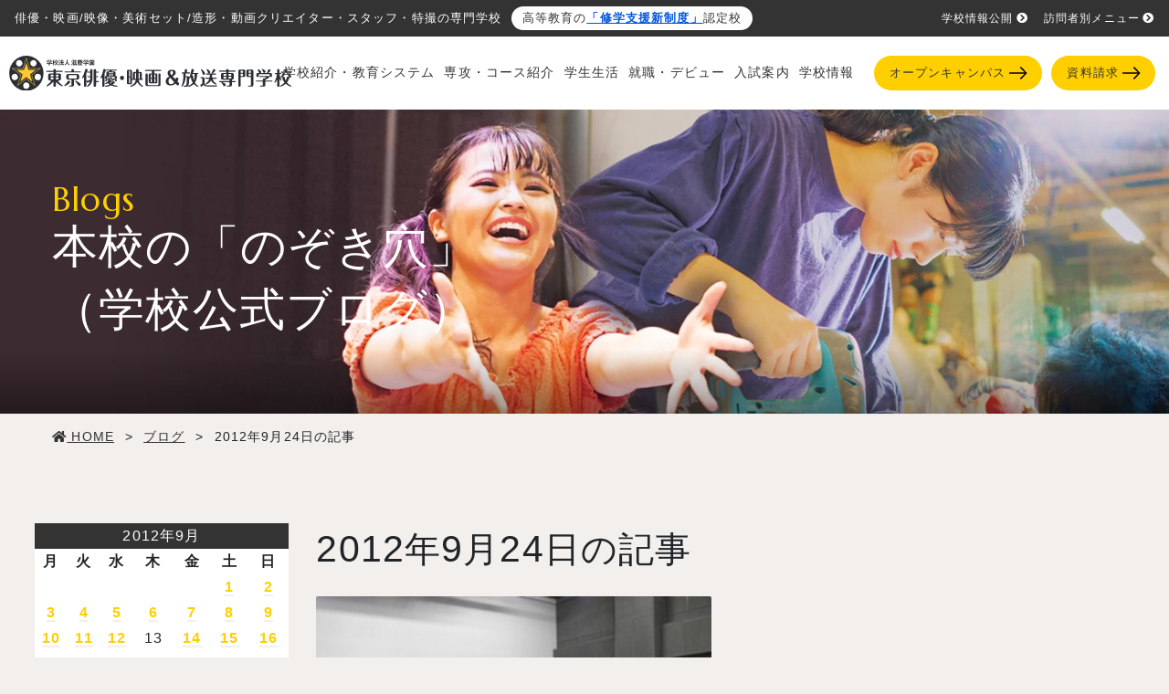

--- FILE ---
content_type: text/html; charset=UTF-8
request_url: https://www.movie.ac.jp/blogs/2012/09/24
body_size: 24359
content:
<!DOCTYPE html>

<html lang="ja">

<head>
	<title>2012年9月24日 | 【公式】東京俳優・映画＆放送専門学校</title>

		<!-- All in One SEO 4.1.5.3 -->
		<meta name="robots" content="noindex, noarchive, noimageindex, max-snippet:-1, max-video-preview:-1" />
		<link rel="canonical" href="https://www.movie.ac.jp/blogs/2012/09/24" />
		<meta property="og:locale" content="ja_JP" />
		<meta property="og:site_name" content="【公式】東京俳優・映画＆放送専門学校 | 東京俳優・映画＆放送専門学校では「俳優・映画・映像業界へ就職・デビューするための学校」として、実践的な授業や企業課題の産学連携プロジェクトを通し大学よりも高い就職実績、デビュー実績を上げています。" />
		<meta property="og:type" content="website" />
		<meta property="og:title" content="ブログ | 【公式】東京俳優・映画＆放送専門学校" />
		<meta property="og:url" content="https://www.movie.ac.jp/blogs/2012/09/24" />
		<meta name="twitter:card" content="summary" />
		<meta name="twitter:site" content="@FC_TOKYO_staff" />
		<meta name="twitter:domain" content="www.movie.ac.jp" />
		<meta name="twitter:title" content="ブログ | 【公式】東京俳優・映画＆放送専門学校" />
		<script type="application/ld+json" class="aioseo-schema">
			{"@context":"https:\/\/schema.org","@graph":[{"@type":"WebSite","@id":"https:\/\/www.movie.ac.jp\/#website","url":"https:\/\/www.movie.ac.jp\/","name":"\u3010\u516c\u5f0f\u3011\u6771\u4eac\u4ff3\u512a\u30fb\u6620\u753b\uff06\u653e\u9001\u5c02\u9580\u5b66\u6821","description":"\u6771\u4eac\u4ff3\u512a\u30fb\u6620\u753b\uff06\u653e\u9001\u5c02\u9580\u5b66\u6821\u3067\u306f\u300c\u4ff3\u512a\u30fb\u6620\u753b\u30fb\u6620\u50cf\u696d\u754c\u3078\u5c31\u8077\u30fb\u30c7\u30d3\u30e5\u30fc\u3059\u308b\u305f\u3081\u306e\u5b66\u6821\u300d\u3068\u3057\u3066\u3001\u5b9f\u8df5\u7684\u306a\u6388\u696d\u3084\u4f01\u696d\u8ab2\u984c\u306e\u7523\u5b66\u9023\u643a\u30d7\u30ed\u30b8\u30a7\u30af\u30c8\u3092\u901a\u3057\u5927\u5b66\u3088\u308a\u3082\u9ad8\u3044\u5c31\u8077\u5b9f\u7e3e\u3001\u30c7\u30d3\u30e5\u30fc\u5b9f\u7e3e\u3092\u4e0a\u3052\u3066\u3044\u307e\u3059\u3002","inLanguage":"ja","publisher":{"@id":"https:\/\/www.movie.ac.jp\/#organization"}},{"@type":"Organization","@id":"https:\/\/www.movie.ac.jp\/#organization","name":"\u6771\u4eac\u4ff3\u512a\u30fb\u6620\u753b\uff06\u653e\u9001\u5c02\u9580\u5b66\u6821 \uff5c \u4ff3\u512a\u30fb\u6620\u753b\u30fb\u6620\u50cf\u306e\u30d7\u30ed\u304c\u4f5c\u3063\u305f\u5b66\u6821","url":"https:\/\/www.movie.ac.jp\/","sameAs":["https:\/\/twitter.com\/FC_TOKYO_staff"]},{"@type":"BreadcrumbList","@id":"https:\/\/www.movie.ac.jp\/blogs\/2012\/09\/24\/#breadcrumblist","itemListElement":[{"@type":"ListItem","@id":"https:\/\/www.movie.ac.jp\/#listItem","position":1,"item":{"@type":"WebPage","@id":"https:\/\/www.movie.ac.jp\/","name":"\u30db\u30fc\u30e0","description":"\u6771\u4eac\u4ff3\u512a\u30fb\u6620\u753b\uff06\u653e\u9001\u5c02\u9580\u5b66\u6821\u3067\u306f\u300c\u4ff3\u512a\u30fb\u6620\u753b\u30fb\u6620\u50cf\u696d\u754c\u3078\u5c31\u8077\u30fb\u30c7\u30d3\u30e5\u30fc\u3059\u308b\u305f\u3081\u306e\u5b66\u6821\u300d\u3068\u3057\u3066\u3001\u5b9f\u8df5\u7684\u306a\u6388\u696d\u3084\u4f01\u696d\u8ab2\u984c\u306e\u7523\u5b66\u9023\u643a\u30d7\u30ed\u30b8\u30a7\u30af\u30c8\u3092\u901a\u3057\u5927\u5b66\u3088\u308a\u3082\u9ad8\u3044\u5c31\u8077\u5b9f\u7e3e\u3001\u30c7\u30d3\u30e5\u30fc\u5b9f\u7e3e\u3092\u4e0a\u3052\u3066\u3044\u307e\u3059\u3002","url":"https:\/\/www.movie.ac.jp\/"},"nextItem":"https:\/\/www.movie.ac.jp\/blogs\/2012\/09\/24\/#listItem"},{"@type":"ListItem","@id":"https:\/\/www.movie.ac.jp\/blogs\/2012\/09\/24\/#listItem","position":2,"item":{"@type":"WebPage","@id":"https:\/\/www.movie.ac.jp\/blogs\/2012\/09\/24\/","name":"\u30d6\u30ed\u30b0","url":"https:\/\/www.movie.ac.jp\/blogs\/2012\/09\/24\/"},"previousItem":"https:\/\/www.movie.ac.jp\/#listItem"}]},{"@type":"CollectionPage","@id":"https:\/\/www.movie.ac.jp\/blogs\/2012\/09\/24\/#collectionpage","url":"https:\/\/www.movie.ac.jp\/blogs\/2012\/09\/24\/","name":"2012\u5e749\u670824\u65e5 | \u3010\u516c\u5f0f\u3011\u6771\u4eac\u4ff3\u512a\u30fb\u6620\u753b\uff06\u653e\u9001\u5c02\u9580\u5b66\u6821","inLanguage":"ja","isPartOf":{"@id":"https:\/\/www.movie.ac.jp\/#website"},"breadcrumb":{"@id":"https:\/\/www.movie.ac.jp\/blogs\/2012\/09\/24\/#breadcrumblist"}}]}
		</script>
		<!-- All in One SEO -->

<link rel='dns-prefetch' href='//s.w.org' />
<link rel="alternate" type="application/rss+xml" title="【公式】東京俳優・映画＆放送専門学校 &raquo; フィード" href="https://www.movie.ac.jp/feed" />
<link rel="alternate" type="application/rss+xml" title="【公式】東京俳優・映画＆放送専門学校 &raquo; コメントフィード" href="https://www.movie.ac.jp/comments/feed" />
<link rel="alternate" type="application/rss+xml" title="【公式】東京俳優・映画＆放送専門学校 &raquo; ブログ フィード" href="https://www.movie.ac.jp/blogs/feed/" />
		<script>
			window._wpemojiSettings = {"baseUrl":"https:\/\/s.w.org\/images\/core\/emoji\/13.0.1\/72x72\/","ext":".png","svgUrl":"https:\/\/s.w.org\/images\/core\/emoji\/13.0.1\/svg\/","svgExt":".svg","source":{"concatemoji":"https:\/\/www.movie.ac.jp\/wp-includes\/js\/wp-emoji-release.min.js?ver=5.6.16"}};
			!function(e,a,t){var n,r,o,i=a.createElement("canvas"),p=i.getContext&&i.getContext("2d");function s(e,t){var a=String.fromCharCode;p.clearRect(0,0,i.width,i.height),p.fillText(a.apply(this,e),0,0);e=i.toDataURL();return p.clearRect(0,0,i.width,i.height),p.fillText(a.apply(this,t),0,0),e===i.toDataURL()}function c(e){var t=a.createElement("script");t.src=e,t.defer=t.type="text/javascript",a.getElementsByTagName("head")[0].appendChild(t)}for(o=Array("flag","emoji"),t.supports={everything:!0,everythingExceptFlag:!0},r=0;r<o.length;r++)t.supports[o[r]]=function(e){if(!p||!p.fillText)return!1;switch(p.textBaseline="top",p.font="600 32px Arial",e){case"flag":return s([127987,65039,8205,9895,65039],[127987,65039,8203,9895,65039])?!1:!s([55356,56826,55356,56819],[55356,56826,8203,55356,56819])&&!s([55356,57332,56128,56423,56128,56418,56128,56421,56128,56430,56128,56423,56128,56447],[55356,57332,8203,56128,56423,8203,56128,56418,8203,56128,56421,8203,56128,56430,8203,56128,56423,8203,56128,56447]);case"emoji":return!s([55357,56424,8205,55356,57212],[55357,56424,8203,55356,57212])}return!1}(o[r]),t.supports.everything=t.supports.everything&&t.supports[o[r]],"flag"!==o[r]&&(t.supports.everythingExceptFlag=t.supports.everythingExceptFlag&&t.supports[o[r]]);t.supports.everythingExceptFlag=t.supports.everythingExceptFlag&&!t.supports.flag,t.DOMReady=!1,t.readyCallback=function(){t.DOMReady=!0},t.supports.everything||(n=function(){t.readyCallback()},a.addEventListener?(a.addEventListener("DOMContentLoaded",n,!1),e.addEventListener("load",n,!1)):(e.attachEvent("onload",n),a.attachEvent("onreadystatechange",function(){"complete"===a.readyState&&t.readyCallback()})),(n=t.source||{}).concatemoji?c(n.concatemoji):n.wpemoji&&n.twemoji&&(c(n.twemoji),c(n.wpemoji)))}(window,document,window._wpemojiSettings);
		</script>
		<style>
img.wp-smiley,
img.emoji {
	display: inline !important;
	border: none !important;
	box-shadow: none !important;
	height: 1em !important;
	width: 1em !important;
	margin: 0 .07em !important;
	vertical-align: -0.1em !important;
	background: none !important;
	padding: 0 !important;
}
</style>
	<link rel='stylesheet' id='sbi_styles-css'  href='https://www.movie.ac.jp/wp-content/plugins/instagram-feed/css/sbi-styles.min.css?ver=6.1.5' media='all' />
<link rel='stylesheet' id='wp-block-library-css'  href='https://www.movie.ac.jp/wp-includes/css/dist/block-library/style.min.css?ver=5.6.16' media='all' />
<link rel='stylesheet' id='toc-screen-css'  href='https://www.movie.ac.jp/wp-content/plugins/table-of-contents-plus/screen.min.css?ver=2106' media='all' />
<link rel='stylesheet' id='wpt-twitter-feed-css'  href='https://www.movie.ac.jp/wp-content/plugins/wp-to-twitter/css/twitter-feed.css?ver=5.6.16' media='all' />
<link rel='stylesheet' id='wp-pagenavi-css'  href='https://www.movie.ac.jp/wp-content/plugins/wp-pagenavi/pagenavi-css.css?ver=2.70' media='all' />
<link rel='stylesheet' id='twentytwenty-style-css'  href='https://www.movie.ac.jp/wp-content/themes/movie/style.css?ver=1.5' media='all' />
<style id='twentytwenty-style-inline-css'>
.color-accent,.color-accent-hover:hover,.color-accent-hover:focus,:root .has-accent-color,.has-drop-cap:not(:focus):first-letter,.wp-block-button.is-style-outline,a { color: #cd2653; }blockquote,.border-color-accent,.border-color-accent-hover:hover,.border-color-accent-hover:focus { border-color: #cd2653; }button,.button,.faux-button,.wp-block-button__link,.wp-block-file .wp-block-file__button,input[type="button"],input[type="reset"],input[type="submit"],.bg-accent,.bg-accent-hover:hover,.bg-accent-hover:focus,:root .has-accent-background-color,.comment-reply-link { background-color: #cd2653; }.fill-children-accent,.fill-children-accent * { fill: #cd2653; }body,.entry-title a,:root .has-primary-color { color: #000000; }:root .has-primary-background-color { background-color: #000000; }cite,figcaption,.wp-caption-text,.post-meta,.entry-content .wp-block-archives li,.entry-content .wp-block-categories li,.entry-content .wp-block-latest-posts li,.wp-block-latest-comments__comment-date,.wp-block-latest-posts__post-date,.wp-block-embed figcaption,.wp-block-image figcaption,.wp-block-pullquote cite,.comment-metadata,.comment-respond .comment-notes,.comment-respond .logged-in-as,.pagination .dots,.entry-content hr:not(.has-background),hr.styled-separator,:root .has-secondary-color { color: #6d6d6d; }:root .has-secondary-background-color { background-color: #6d6d6d; }pre,fieldset,input,textarea,table,table *,hr { border-color: #dcd7ca; }caption,code,code,kbd,samp,.wp-block-table.is-style-stripes tbody tr:nth-child(odd),:root .has-subtle-background-background-color { background-color: #dcd7ca; }.wp-block-table.is-style-stripes { border-bottom-color: #dcd7ca; }.wp-block-latest-posts.is-grid li { border-top-color: #dcd7ca; }:root .has-subtle-background-color { color: #dcd7ca; }body:not(.overlay-header) .primary-menu > li > a,body:not(.overlay-header) .primary-menu > li > .icon,.modal-menu a,.footer-menu a, .footer-widgets a,#site-footer .wp-block-button.is-style-outline,.wp-block-pullquote:before,.singular:not(.overlay-header) .entry-header a,.archive-header a,.header-footer-group .color-accent,.header-footer-group .color-accent-hover:hover { color: #cd2653; }.social-icons a,#site-footer button:not(.toggle),#site-footer .button,#site-footer .faux-button,#site-footer .wp-block-button__link,#site-footer .wp-block-file__button,#site-footer input[type="button"],#site-footer input[type="reset"],#site-footer input[type="submit"] { background-color: #cd2653; }.header-footer-group,body:not(.overlay-header) #site-header .toggle,.menu-modal .toggle { color: #000000; }body:not(.overlay-header) .primary-menu ul { background-color: #000000; }body:not(.overlay-header) .primary-menu > li > ul:after { border-bottom-color: #000000; }body:not(.overlay-header) .primary-menu ul ul:after { border-left-color: #000000; }.site-description,body:not(.overlay-header) .toggle-inner .toggle-text,.widget .post-date,.widget .rss-date,.widget_archive li,.widget_categories li,.widget cite,.widget_pages li,.widget_meta li,.widget_nav_menu li,.powered-by-wordpress,.to-the-top,.singular .entry-header .post-meta,.singular:not(.overlay-header) .entry-header .post-meta a { color: #6d6d6d; }.header-footer-group pre,.header-footer-group fieldset,.header-footer-group input,.header-footer-group textarea,.header-footer-group table,.header-footer-group table *,.footer-nav-widgets-wrapper,#site-footer,.menu-modal nav *,.footer-widgets-outer-wrapper,.footer-top { border-color: #dcd7ca; }.header-footer-group table caption,body:not(.overlay-header) .header-inner .toggle-wrapper::before { background-color: #dcd7ca; }
body,input,textarea,button,.button,.faux-button,.wp-block-button__link,.wp-block-file__button,.has-drop-cap:not(:focus)::first-letter,.has-drop-cap:not(:focus)::first-letter,.entry-content .wp-block-archives,.entry-content .wp-block-categories,.entry-content .wp-block-cover-image,.entry-content .wp-block-latest-comments,.entry-content .wp-block-latest-posts,.entry-content .wp-block-pullquote,.entry-content .wp-block-quote.is-large,.entry-content .wp-block-quote.is-style-large,.entry-content .wp-block-archives *,.entry-content .wp-block-categories *,.entry-content .wp-block-latest-posts *,.entry-content .wp-block-latest-comments *,.entry-content p,.entry-content ol,.entry-content ul,.entry-content dl,.entry-content dt,.entry-content cite,.entry-content figcaption,.entry-content .wp-caption-text,.comment-content p,.comment-content ol,.comment-content ul,.comment-content dl,.comment-content dt,.comment-content cite,.comment-content figcaption,.comment-content .wp-caption-text,.widget_text p,.widget_text ol,.widget_text ul,.widget_text dl,.widget_text dt,.widget-content .rssSummary,.widget-content cite,.widget-content figcaption,.widget-content .wp-caption-text { font-family: sans-serif; }
</style>
<link rel='stylesheet' id='twentytwenty-print-style-css'  href='https://www.movie.ac.jp/wp-content/themes/movie/print.css?ver=1.5' media='print' />
<script src='https://www.movie.ac.jp/wp-includes/js/jquery/jquery.min.js?ver=3.5.1' id='jquery-core-js'></script>
<script src='https://www.movie.ac.jp/wp-includes/js/jquery/jquery-migrate.min.js?ver=3.3.2' id='jquery-migrate-js'></script>
<script id='wpp-json' type="application/json">
{"sampling_active":0,"sampling_rate":100,"ajax_url":"https:\/\/www.movie.ac.jp\/wp-json\/wordpress-popular-posts\/v1\/popular-posts","ID":0,"token":"940fc1226e","lang":0,"debug":0}
</script>
<script src='https://www.movie.ac.jp/wp-content/plugins/wordpress-popular-posts/assets/js/wpp.min.js?ver=5.2.4' id='wpp-js-js'></script>
<script src='https://www.movie.ac.jp/wp-content/themes/movie/assets/js/index.js?ver=1.5' id='twentytwenty-js-js' async></script>
<link rel="https://api.w.org/" href="https://www.movie.ac.jp/wp-json/" /><link rel="EditURI" type="application/rsd+xml" title="RSD" href="https://www.movie.ac.jp/xmlrpc.php?rsd" />
<link rel="wlwmanifest" type="application/wlwmanifest+xml" href="https://www.movie.ac.jp/wp-includes/wlwmanifest.xml" /> 
<meta name="generator" content="WordPress 5.6.16" />
<!-- Instagram Feed CSS -->
<style type="text/css">
@media screen and (min-width: 992px) {
  #sb_instagram.sbi.sbi_col_2.sbi_width_resp #sbi_images .sbi_item {
    width: 33%;
  }
}
</style>
	<script>document.documentElement.className = document.documentElement.className.replace( 'no-js', 'js' );</script>
	<style>.recentcomments a{display:inline !important;padding:0 !important;margin:0 !important;}</style>	<meta charset="UTF-8">
	<meta name="viewport" content="width=device-width, initial-scale=1.0">
	<!-- <meta name="description" content="東京俳優・映画&放送専門学校は映画・映像・舞台のプロが手がけた学校です。実践的な授業や企業課題の産学連携プロジェクトで大学生よりも高い就職実績、デビュー実績を上げています。"> -->
	<meta name="thumbnail" content="">
		<meta http-equiv="X-UA-Compatible" content="ie=edge">
	<link rel="shortcut icon" href="https://www.movie.ac.jp/wp-content/themes/movie/static/assets/images/favicon.ico">
	<link rel="shortcut icon" href="https://www.movie.ac.jp/wp-content/themes/movie/static/assets/images/favicon.ico">
	<!-- Google font Marcellus -->
	<link rel="preconnect" href="https://fonts.gstatic.com">
	<link href="https://fonts.googleapis.com/css2?family=Marcellus&display=swap" rel="stylesheet">
	<link href="https://fonts.googleapis.com/css2?family=Righteous&display=swap" rel="stylesheet">
	<!-- END Google font Marcellus -->
	<link rel="stylesheet" href="https://www.movie.ac.jp/wp-content/themes/movie/static/assets/css/bootstrap.min.css">
	<link rel="stylesheet" href="https://www.movie.ac.jp/wp-content/themes/movie/static/assets/css/style.css?v=1758777003">
	<link rel="stylesheet" href="https://www.movie.ac.jp/wp-content/themes/movie/static/assets/css/animate.css">
	<link rel="alternate" href="/" hreflang="ja">

			<link rel="stylesheet" href="https://use.fontawesome.com/releases/v5.7.0/css/all.css" integrity="sha384-lZN37f5QGtY3VHgisS14W3ExzMWZxybE1SJSEsQp9S+oqd12jhcu+A56Ebc1zFSJ" crossorigin="anonymous">
	

	
			<link rel="stylesheet" href="//maxcdn.bootstrapcdn.com/font-awesome/4.7.0/css/font-awesome.min.css">
	

				
	
	
		
	
	
	

	
	
	
	
	
	
			<!-- オープンキャンパスイベント詳細のみ読み込み -->
		<link rel="stylesheet" type="text/css" href="https://www.movie.ac.jp/wp-content/themes/movie/static/common/css/column.css?202210031436">
	


		<!-- PCデバイス Google Tag Manager 20210225 -->
	<script>
		(function(w, d, s, l, i) {
			w[l] = w[l] || [];
			w[l].push({
				'gtm.start': new Date().getTime(),
				event: 'gtm.js'
			});
			var f = d.getElementsByTagName(s)[0],
				j = d.createElement(s),
				dl = l != 'dataLayer' ? '&l=' + l : '';
			j.async = true;
			j.src =
				'//www.googletagmanager.com/gtm.js?id=' + i + dl;
			f.parentNode.insertBefore(j, f);
		})(window, document, 'script', 'dataLayer', 'GTM-53K2PT');
	</script>
	<!-- End PCデバイス Google Tag Manager 20210225 -->
	<!-- User Insight PCDF Code Start :  -->
	<script type="text/javascript">
		var _uic = _uic || {};
		var _uih = _uih || {};
		_uih['id'] = 55060;
		_uih['lg_id'] = '';
		_uih['fb_id'] = '';
		_uih['tw_id'] = '';
		_uih['uigr_1'] = '';
		_uih['uigr_2'] = '';
		_uih['uigr_3'] = '';
		_uih['uigr_4'] = '';
		_uih['uigr_5'] = '';
		_uih['uigr_6'] = '';
		_uih['uigr_7'] = '';
		_uih['uigr_8'] = '';
		_uih['uigr_9'] = '';
		_uih['uigr_10'] = '';
		_uic['uls'] = 1;

		/* DO NOT ALTER BELOW THIS LINE */
		/* WITH FIRST PARTY COOKIE */
		(function() {
			var bi = document.createElement('script');
			bi.type = 'text/javascript';
			bi.async = true;
			bi.src = '//cs.nakanohito.jp/b3/bi.js';
			var s = document.getElementsByTagName('script')[0];
			s.parentNode.insertBefore(bi, s);
		})();
	</script>
	<!-- User Insight PCDF Code End :  -->

	<style>
		.h1-text {
			text-indent: -9999px;
			height: 0;
			display: block;
		}

		.event-back::after {
			display: none;
		}
	</style>
</head>
<body  class="dev_pc">
	<!-- PC・タブレットデバイス Google Tag Manager (noscript) 20201224 -->
	<noscript><iframe src="//www.googletagmanager.com/ns.html?id=GTM-53K2PT" height="0" width="0" style="display:none;visibility:hidden"></iframe></noscript>
	<!-- End PC・タブレットデバイス Google Tag Manager (noscript) 20201224 -->
	<div id="wrap">

		
		<header id="header" class="header">
			<div class="header-top">
			    <div class="d-flex align-items-center">
				    <p class="header-top-left">俳優・映画/映像・美術セット/造形・動画クリエイター・スタッフ・特撮の専門学校</p>
                    <p class="header-micro-copy font-11">高等教育の<a href="/admissions/studysupport.html" class="font-weight-bold" style="color: #0054DE;">「修学支援新制度」</a>認定校</p>
                </div>
				<div class="header-top-right">
					<ul class="d-flex">
						<li class="ml-px-15"><a href="https://www.movie.ac.jp/school/public_info/">学校情報公開<i class="fas fa-chevron-circle-right ml-1"></i></a></li>
						<li class="ml-px-15"><a href="https://www.movie.ac.jp/visitor.html">訪問者別メニュー<i class="fas fa-chevron-circle-right ml-1"></i></a></li>
					</ul>
				</div>
			</div>
			<!-- .head-top -->

			<div class="header-inner d-flex justify-content-between">
				<!-- <div class="header-logo width-250 width-lg-300pr-lg-px-10" id="logoAdjust" itemscope itemtype="http://schema.org/Organization">
					<a itemprop="url" href="/"><img class="width-per-100" itemprop="logo" src="https://www.movie.ac.jp/wp-content/themes/movie/static/assets/images/common/202104_logo.svg" /></a>
				</div> -->
				<div>
                    <p class="d-lg-none header-micro-copy font-11 mb-px-5">高等教育の<a href="/admissions/studysupport.html" class="font-weight-bold" style="color: #0054DE;">「修学支援新制度」</a>認定校</p>
                    <div class="header-logo width-400 width-lg-500 pr-lg-px-10" id="logoAdjust" itemscope itemtype="http://schema.org/Organization">
                        <a itemprop="url" href="/"><img class="width-per-60 width-lg-per-100 h-auto" itemprop="logo" src="https://www.movie.ac.jp/wp-content/themes/movie/static/assets/images/common/202104_logo.svg" width="292" height="36" /></a>
                                                    <div class="h1-text">東京俳優・映画&放送専門学校</div>
                                            </div>
				</div>
			</div>

			<!-- オープンキャンパスページのSP画面のみ表示する下部固定ヘッダー（詳細ページ部分） -->
							<!-- <div class="d-lg-none oc-header-event">
					<div class="modal-trigger oc-header-event-btn hover" data-modal="1">
						<div class="d-inline-flex align-items-center align-middle">
							<h3 class="oc-header-event-btn-text">このイベントに申込む</h3>
						</div>
						<span class="btn-icon"><img class="width-25" src="https://www.movie.ac.jp/wp-content/themes/movie/static/assets/images/common/btn-arrow-white.svg" alt="矢印"></span>
					</div>
				</div> -->


									<!-- <div class="header-cv-line header-cv-ad">
					<a data-push="true" data-cat="春のオープンキャンパスSPECIAL WEEKボタン PC右下部固定リンクより" href="https://www.movie.ac.jp/spring-event.html">
						<img src="https://www.movie.ac.jp/wp-content/themes/movie/static/assets/images/common/ad_btn3.svg" alt="春のオープンキャンパスSPECIAL WEEK">
					</a>
				</div> -->
				
				<div class="d-lg-none">
					<div class="header-cv">
						<!-- halloween2023color -color-white  background-color: #FF6000!important-->
						<a data-push="true" data-cat="一般入学ボタン 固定バナーより" href="https://www.movie.ac.jp/dream2024.html" class="header-cv-item btn-icon-wrap bold" style="">
							<span class="position-absolute bottom-0 left-0 height-70"><img src="https://www.movie.ac.jp/wp-content/themes/movie/static/assets/images/common/fixed-btn-top-02@2x.png" alt="学生" class="w-auto h-100"></span>
							<div class="header-cv-ttl pl-px-50">専攻・<br class="d-md-none">コース</div>
							<!-- <span class="btn-icon"><img src="https://www.movie.ac.jp/wp-content/themes/movie/static/assets/images/common/btn-arrow-hcv.svg" alt="矢印"></span> -->
						</a>
						<!-- halloween2023 background-color: #8C3396!important-->
						<a data-push="true" data-cat="オープンキャンパスボタン 固定バナーより" href="https://www.movie.ac.jp/event.html" class="header-cv-item btn-icon-wrap bold" style="">
							<!-- <div class="header-cv-txt"><span class="font-10 opacity-5">次回開催：</span> -->
														<!-- </div> -->
							<span class="position-absolute bottom-0 left-0 height-70"><img src="https://www.movie.ac.jp/wp-content/themes/movie/static/assets/images/common/fixed-btn-top-01-2025.png" alt="俳優・映像学生" class="w-auto h-100"></span>

							<div class="header-cv-ttl pl-px-25">オープン<br class="d-md-none">キャンパス</div>
							<!-- <span class="btn-icon"><img src="https://www.movie.ac.jp/wp-content/themes/movie/static/assets/images/common/btn-arrow-hcv.svg" alt="矢印"></span> -->
						</a>

						<!-- halloween2023 color-white  background-color: #FF6000!important-->
						<a id="header-shiryo-sp" data-push="true" data-cat="資料請求ボタン 固定バナーより" href="https://form.movie.ac.jp/event/form.html?form_code=564" class="header-cv-item btn-icon-wrap bold" target="_blank" style="">
							<span class="position-absolute bottom-0 left-minus-10 height-70"><img src="https://www.movie.ac.jp/wp-content/themes/movie/static/assets/images/common/fixed-btn-top-03-2027.png" class="w-auto h-100"></span>

							<!-- <div class="header-cv-txt"><span class="font-10">学校情報満載！</span></div> -->
							<div class="header-cv-ttl pl-5">資料請求</div>
							<!-- <span class="btn-icon"><img src="https://www.movie.ac.jp/wp-content/themes/movie/static/assets/images/common/btn-arrow-hcv.svg" alt="矢印"></span> -->
						</a>
					</div>
				</div>
					</header>

		<div class="menu-trigger d-xl-none js-menu-sp">
			<span></span>
			<span></span>
			<span></span>
		</div>

		<nav class="header-pc">
			<div class="d-none d-xl-block pt-px-15" style="width: 80px;">
							</div>
			<div class="header-pc-sub mr-px-10">
				<ul class="d-flex">
				    <li class="js-gmenu-trigger ">
						<a href="https://www.movie.ac.jp/education.html" class="header-pc-sub-item">学校紹介・教育システム</a>
						<div class="gmenu">
							<div class="gmenu-body">
								<div class="gmenu-cont p-px-20">
									<div class="row justify-content-center">
										<div class="col-2 mt-px-15 mb-px-15 link-area">
											<img class="mb-px-5" src="https://www.movie.ac.jp/wp-content/uploads/2021/05/business-02.jpg" loading="lazy" alt="産学連携プロジェクト">
											<a class="btn bgColor-transparent link-area-target text-dark text-left pt-px-0 pb-px-0 pl-px-0" href="https://www.movie.ac.jp/education/project.html">
												<div class="caption-area">
													<p class="font-12 font-weight-bold">産学連携プロジェクト</p>
													<span class="btn-icon"><img src="https://www.movie.ac.jp/wp-content/themes/movie/static/assets/images/common/btn-arrow-short-black.svg" alt="矢印"></span>
												</div>
											</a>
										</div>
										<div class="col-2 mt-px-15 mb-px-15 link-area">
											<img class="mb-px-5" src="https://www.movie.ac.jp/wp-content/uploads/2021/05/equipment-02.jpg" loading="lazy" alt="施設紹介">
											<a class="btn bgColor-transparent link-area-target text-dark text-left pt-px-0 pb-px-0 pl-px-0" href="https://www.movie.ac.jp/education/equipment.html">
												<div class="caption-area">
													<p class="font-12 font-weight-bold">施設紹介</p>
													<span class="btn-icon"><img src="https://www.movie.ac.jp/wp-content/themes/movie/static/assets/images/common/btn-arrow-short-black.svg" alt="矢印"></span>
												</div>
											</a>
										</div>
										<div class="col-2 mt-px-15 mb-px-15 link-area">
											<img class="mb-px-5" src="https://www.movie.ac.jp/wp-content/uploads/2022/07/teachers-2-1.jpg" loading="lazy" alt="学校長・顧問・ゲスト">
											<a class="btn bgColor-transparent link-area-target text-dark text-left pt-px-0 pb-px-0 pl-px-0" href="https://www.movie.ac.jp/education/teacher.html">
												<div class="caption-area">
													<p class="font-12 font-weight-bold">学校長・顧問・ゲスト</p>
													<span class="btn-icon"><img src="https://www.movie.ac.jp/wp-content/themes/movie/static/assets/images/common/btn-arrow-short-black.svg" alt="矢印"></span>
												</div>
											</a>
										</div>
										<div class="col-2 mt-px-15 mb-px-15 link-area">
											<img class="mb-px-5" src="https://www.movie.ac.jp/wp-content/uploads/2023/06/teacher-introduction-01.jpg" loading="lazy" alt="講師紹介">
											<a class="btn bgColor-transparent link-area-target text-dark text-left pt-px-0 pb-px-0 pl-px-0" href="https://www.movie.ac.jp/education/teacher-introduction.html">
												<div class="caption-area">
													<p class="font-12 font-weight-bold">講師紹介</p>
													<span class="btn-icon"><img src="https://www.movie.ac.jp/wp-content/themes/movie/static/assets/images/common/btn-arrow-short-black.svg" alt="矢印"></span>
												</div>
											</a>
										</div>
										<div class="col-2 mt-px-15 mb-px-15 link-area">
											<img class="mb-px-5" src="https://www.movie.ac.jp/wp-content/uploads/2024/03/industry_special_conversations.jpg" loading="lazy" alt="業界特別対談">
											<a class="btn bgColor-transparent link-area-target text-dark text-left pt-px-0 pb-px-0 pl-px-0" href="https://www.movie.ac.jp/education/industry_special_conversations.html">
												<div class="caption-area">
													<p class="font-12 font-weight-bold">産学連携企業スペシャル対談</p>
													<span class="btn-icon"><img src="https://www.movie.ac.jp/wp-content/themes/movie/static/assets/images/common/btn-arrow-short-black.svg" alt="矢印"></span>
												</div>
											</a>
										</div>
									</div>
									<div class="row justify-content-center">
										<div class="col-2 mt-px-15 mb-px-15 link-area">
												<img class="mb-px-5" src="https://www.movie.ac.jp/wp-content/uploads/2021/05/support-work-02.jpg" loading="lazy" alt="作品が作れる環境">
												<a class="btn bgColor-transparent link-area-target text-dark text-left pt-px-0 pb-px-0 pl-px-0" href="https://www.movie.ac.jp/education/support-work.html">
													<div class="caption-area">
														<p class="font-12 font-weight-bold">作品が作れる環境</p>
														<span class="btn-icon"><img src="https://www.movie.ac.jp/wp-content/themes/movie/static/assets/images/common/btn-arrow-short-black.svg" alt="矢印"></span>
													</div>
												</a>
										</div>
										<div class="col-2 mt-px-15 mb-px-15 link-area">
											<img class="mb-px-5" src="https://www.movie.ac.jp/wp-content/uploads/2021/05/w-curriculum-02.jpg" loading="lazy" alt="Wメジャーカリキュラム">
											<a class="btn bgColor-transparent link-area-target text-dark text-left pt-px-0 pb-px-0 pl-px-0" href="https://www.movie.ac.jp/education/w-curriculum.html">
												<div class="caption-area">
													<p class="font-12 font-weight-bold">Wメジャーカリキュラム</p>
													<span class="btn-icon"><img src="https://www.movie.ac.jp/wp-content/themes/movie/static/assets/images/common/btn-arrow-short-black.svg" alt="矢印"></span>
												</div>
											</a>
										</div>
										<div class="col-2 mt-px-15 mb-px-15 link-area">
											<img class="mb-px-5" src="https://www.movie.ac.jp/wp-content/uploads/2021/05/overseas-training-02.jpg" loading="lazy" alt="海外実学研修">
											<a class="btn bgColor-transparent link-area-target text-dark text-left pt-px-0 pb-px-0 pl-px-0" href="https://www.movie.ac.jp/education/overseas-training.html">
												<div class="caption-area">
													<p class="font-12 font-weight-bold">海外実学研修</p>
													<span class="btn-icon"><img src="https://www.movie.ac.jp/wp-content/themes/movie/static/assets/images/common/btn-arrow-short-black.svg" alt="矢印"></span>
												</div>
											</a>
										</div>
										<div class="col-2 mt-px-15 mb-px-15 link-area">
											<img class="mb-px-5" src="https://www.movie.ac.jp/wp-content/uploads/2021/05/sp-lecture-02.jpg" loading="lazy" alt="特別講義">
											<a class="btn bgColor-transparent link-area-target text-dark text-left pt-px-0 pb-px-0 pl-px-0" href="https://www.movie.ac.jp/education/sp-lecture.html">
												<div class="caption-area">
													<p class="font-12 font-weight-bold">特別講義</p>
													<span class="btn-icon"><img src="https://www.movie.ac.jp/wp-content/themes/movie/static/assets/images/common/btn-arrow-short-black.svg" alt="矢印"></span>
												</div>
											</a>
										</div>
									</div>

									<div class="gmenu-cont-btnarea">
										<a class="btn btn-line" href="https://www.movie.ac.jp/education.html" data-color="key-darken">
											学校紹介・教育システムTOP
											<span class="btn-icon"><img src="https://www.movie.ac.jp/wp-content/themes/movie/static/assets/images/common/btn-arrow-short-orange.svg" alt="矢印"></span>
										</a>
									</div>

																		<!-- /halloween -->
								</div>
							</div>
						</div>
					</li>
					<li class="js-gmenu-trigger ">
						<a href="https://www.movie.ac.jp/dream2024.html" class="header-pc-sub-item">専攻・コース紹介</a>
						<div class="gmenu">
							<div class="gmenu-body">
								<div class="gmenu-cont p-px-15 pl-px-40 pr-px-40 on">
									<div class="pt-px-10 pb-px-15 text-center font-bold font-18 d-flex justify-content-center">
										<p>専攻・コース紹介</p>
										<a href="https://www.movie.ac.jp/dream2024.html" class="btn btn-line font-12 p-px-5 pl-px-15 width-120 text-left border-radius-50 m-0 ml-px-20 d-inline-flex align-items-center" data-color="key-darken">
											一覧を見る
											<span class="btn-icon"><img src="https://www.movie.ac.jp/wp-content/themes/movie/static/assets/images/common/btn-arrow-short-orange.svg" alt="矢印"></span>
										</a>
									</div>
									<div class="box06__item--content">
									<div class="sort-tab">
											<div class="sort-tab-item font-12 font-weight-bold on" data-cat="all">全ての分野</div>
											<div class="sort-tab-item font-12 font-weight-bold" data-cat="actor">俳優分野</div>
											<div class="sort-tab-item font-12 font-weight-bold" data-cat="film">映画/映像分野</div>
											<div class="sort-tab-item font-12 font-weight-bold" data-cat="art">美術セット/造形分野</div>
											<div class="sort-tab-item font-12 font-weight-bold" data-cat="digital">動画クリエイター分野</div>
											<div class="sort-tab-item font-12 font-weight-bold" data-cat="staff">スタッフ分野</div>
											<div class="sort-tab-item font-12 font-weight-bold" data-cat="specialEffects">特撮分野</div>
										</div>
										<div class="sort-data row justify-content-center" data-cat="all">
											<div class="sort-data-item-wrap col-3">
												<div class="sort-data-item" data-cat="actor">
													<div class="sort-data-item-inner">
														<div class="box06__item--header">
															<img class="w-100 h-auto d-none show-tab" style="padding: 1px 1px 0 1px;" src="https://www.movie.ac.jp/wp-content/themes/movie/static/assets/images/top/actor_img-02_3.jpg" alt="Actor" loading="lazy" width="720" height="230" />
															<div style="padding: 0 1px;">
																<a class="btn font-weight-normal pt-px-10 pb-px-10 bgColor-actor color-white w-100 hover-fix font-14" href="https://www.movie.ac.jp/dream2024/actor.html" data-color="" style="max-width:inherit!important;">俳優分野<span class="btn-icon"><img src="https://www.movie.ac.jp/wp-content/themes/movie/static/assets/images/common/btn-arrow-short-white.svg" alt="矢印" loading="lazy"></span></a>
															</div>
														</div>
														<ul class="row no-gutters box06-list sort-data align-content-start border-0">
															<li class="col-12">
																<a href="https://www.movie.ac.jp/dream2024/actor-maincourse.html" class="btn-icon-wrap w-100 hover-fix hover">
																	<div class="box06-list-item width-80 h-100 position-relative">
																		<div class="bg-box" style="background-image:url(https://www.movie.ac.jp/wp-content/uploads/2025/07/actor-maincourse-thumb.jpg);"></div>
																	</div>
																	<div class="box06-list-item second-item d-flex align-items-center">
																		<div class="lh-12">俳優本科<span class="text-small">専攻</span></div>
																	</div>
																	<div class="box06-list-item first-item box06-pink">
																		<span class="font-en color-white font-20 font-lg-15">4</span>
																		<span class="color-white">年制</span>
																	</div>
																	<span class="btn-icon"><img src="https://www.movie.ac.jp/wp-content/themes/movie/static/assets/images/common/btn-arrow-short-pink.svg" alt="矢印"></span>
																</a>
															</li>

															<li class="col-12">
																<a href="https://www.movie.ac.jp/dream2024/musical.html" class="btn-icon-wrap w-100 hover-fix hover">
																	<div class="box06-list-item width-80 h-100 position-relative">
																		<div class="bg-box" style="background-image:url(https://www.movie.ac.jp/wp-content/uploads/2025/07/musical-thumb.jpg);"></div>
																	</div>
																	<div class="box06-list-item second-item d-flex align-items-center">
																		<div class="lh-12">ミュージカル俳優本科<span class="text-small">専攻</span></div>
																	</div>
																	<div class="box06-list-item first-item box06-pink">
																		<span class="font-en color-white font-20 font-lg-15">4</span>
																		<span class="color-white">年制</span>
																	</div>
																	<span class="btn-icon"><img src="https://www.movie.ac.jp/wp-content/themes/movie/static/assets/images/common/btn-arrow-short-pink.svg" alt="矢印"></span>
																</a>
															</li>

															<li class="col-12">
																<a href="https://www.movie.ac.jp/immersive-theater.html" class="btn-icon-wrap w-100 hover-fix hover">
																	<div class="box06-list-item width-80 h-100 position-relative">
																		<div class="bg-box" style="background-image:url(https://www.movie.ac.jp/wp-content/uploads/2025/02/thumb_immersive-theater-min.jpg);"></div>
																	</div>
																	<div class="box06-list-item second-item d-flex align-items-center">
																		<div class="lh-12">イマーシブシアター<span class="text-small">専攻</span></div>
																	</div>
																	<div class="box06-list-item first-item box06-pink">
																		<span class="font-en color-white font-20 font-lg-15">4</span>
																		<span class="color-white">年制</span>
																	</div>
																	<span class="btn-icon"><img src="https://www.movie.ac.jp/wp-content/themes/movie/static/assets/images/common/btn-arrow-short-pink.svg" alt="矢印"></span>
																</a>
															</li>

															<li class="col-12">
																<a href="https://www.movie.ac.jp/dream2024/integrated-actor.html" class="btn-icon-wrap w-100 hover-fix hover">
																	<div class="box06-list-item width-80 h-100 position-relative">
																		<div class="bg-box" style="background-image:url(https://www.movie.ac.jp/wp-content/uploads/2025/07/integrated-actor-thumb.jpg);"></div>
																	</div>
																	<div class="box06-list-item second-item d-flex align-items-center">
																		<div class="lh-12">総合俳優<span class="text-small">専攻</span></div>
																	</div>
																	<div class="box06-list-item first-item box06-pink">
																		<span class="font-en color-white font-20 font-lg-15">3</span>
																		<span class="color-white">年制</span>
																	</div>
																	<span class="btn-icon"><img src="https://www.movie.ac.jp/wp-content/themes/movie/static/assets/images/common/btn-arrow-short-pink.svg" alt="矢印"></span>
																</a>
															</li>

															<li class="col-12">
																<a href="https://www.movie.ac.jp/dream2024/actor-multi-creator.html" class="btn-icon-wrap w-100 hover-fix hover">
																	<div class="box06-list-item width-80 h-100 position-relative">
																		<div class="bg-box" style="background-image:url(https://www.movie.ac.jp/wp-content/uploads/2025/07/actor-multi-creator-thumb.jpg);"></div>
																	</div>
																	<div class="box06-list-item second-item d-flex align-items-center">
																		<div class="lh-12">俳優・マルチクリエイター<span class="text-small">専攻</span></div>
																	</div>
																	<div class="box06-list-item first-item box06-pink">
																		<span class="font-en color-white font-20 font-lg-15">3</span>
																		<span class="color-white">年制</span>
																	</div>
																	<span class="btn-icon"><img src="https://www.movie.ac.jp/wp-content/themes/movie/static/assets/images/common/btn-arrow-short-pink.svg" alt="矢印"></span>
																</a>
															</li>

															<li class="col-12">
																<a href="https://www.movie.ac.jp/dream2024/action-actor.html" class="btn-icon-wrap w-100 hover-fix hover">
																	<div class="box06-list-item width-80 h-100 position-relative">
																		<div class="bg-box" style="background-image:url(https://www.movie.ac.jp/wp-content/uploads/2025/02/thumb_actor-action-min.jpg);"></div>
																	</div>
																	<div class="box06-list-item second-item d-flex align-items-center">
																		<div class="lh-12">アクション・スタント俳優<span class="text-small">専攻</span></div>
																	</div>
																	<div class="box06-list-item first-item box06-pink">
																		<span class="font-en color-white font-20 font-lg-15">3</span>
																		<span class="color-white">年制</span>
																	</div>
																	<span class="btn-icon"><img src="https://www.movie.ac.jp/wp-content/themes/movie/static/assets/images/common/btn-arrow-short-pink.svg" alt="矢印"></span>
																</a>
															</li>
														</ul>
													</div>
												</div>
											</div>
											<div class="sort-data-item-wrap col-3">
												<div class="sort-data-item" data-cat="film">
													<div class="sort-data-item-inner">
														<div class="box06__item--header">
															<!-- <img class="w-100 h-auto d-none show-list p-2 pb-px-0" src="https://www.movie.ac.jp/wp-content/themes/movie/static/assets/images/top/film_img-02-pc_2.jpg" alt="Actor" loading="lazy" width="720" height="230" /> -->
															<img class="w-100 h-auto d-none show-tab" style="padding: 1px 1px 0 1px;" src="https://www.movie.ac.jp/wp-content/themes/movie/static/assets/images/top/film_img-02_3.jpg" alt="Actor" loading="lazy" width="720" height="230" />
															<div style="padding: 0 1px;">
																<a class="btn font-weight-normal pt-px-10 pb-px-10 bgColor-film color-white w-100 hover-fix font-14" href="https://www.movie.ac.jp/dream2024/film.html" data-color="" style="max-width:inherit!important;">映画/映像分野<span class="btn-icon"><img src="https://www.movie.ac.jp/wp-content/themes/movie/static/assets/images/common/btn-arrow-short-white.svg" alt="矢印" loading="lazy"></span></a>
															</div>
														</div>
														<ul class="row no-gutters box06-list sort-data align-content-start border-0">
															<li class="col-12">
																<a href="https://www.movie.ac.jp/dream2024/director.html" class="btn-icon-wrap w-100 hover-fix hover">
																	<div class="box06-list-item width-80 h-100 position-relative">
																		<div class="bg-box" style="background-image:url(https://www.movie.ac.jp/wp-content/uploads/2025/02/thumb_film-director-min.jpg);"></div>
																	</div>
																	<div class="box06-list-item second-item d-flex align-items-center">
																		<div class="lh-12">監督・ディレクター<span class="text-small">専攻</span></div>
																	</div>
																	<div class="box06-list-item first-item box06-blue">
																		<span class="font-en color-white font-20 font-lg-15">4</span>
																		<span class="color-white">年制</span>
																	</div>
																	<span class="btn-icon"><img src="https://www.movie.ac.jp/wp-content/themes/movie/static/assets/images/common/btn-arrow-short-blue.svg" alt="矢印"></span>
																</a>
															</li>

															<li class="col-12">
																<a href="https://www.movie.ac.jp/dream2024/produce.html" class="btn-icon-wrap w-100 hover-fix hover">
																	<div class="box06-list-item width-80 h-100 position-relative">
																		<div class="bg-box" style="background-image:url(https://www.movie.ac.jp/wp-content/uploads/2025/02/thumb_produce-min.jpg);"></div>
																	</div>
																	<div class="box06-list-item second-item d-flex align-items-center">
																		<div class="lh-12">映画プロデューサー<span class="text-small">専攻</span></div>
																	</div>
																	<div class="box06-list-item first-item box06-blue">
																		<span class="font-en color-white font-20 font-lg-15">4</span>
																		<span class="color-white">年制</span>
																	</div>
																	<span class="btn-icon"><img src="https://www.movie.ac.jp/wp-content/themes/movie/static/assets/images/common/btn-arrow-short-blue.svg" alt="矢印"></span>
																</a>
															</li>

															<li class="col-12">
																<a href="https://www.movie.ac.jp/immersive-theater.html" class="btn-icon-wrap w-100 hover-fix hover">
																	<div class="box06-list-item width-80 h-100 position-relative">
																		<div class="bg-box" style="background-image:url(https://www.movie.ac.jp/wp-content/uploads/2025/02/thumb_immersive-theater-min.jpg);"></div>
																	</div>
																	<div class="box06-list-item second-item d-flex align-items-center">
																		<div class="lh-12">イマーシブシアター<span class="text-small">専攻</span></div>
																	</div>
																	<div class="box06-list-item first-item box06-blue">
																		<span class="font-en color-white font-20 font-lg-15">4</span>
																		<span class="color-white">年制</span>
																	</div>
																	<span class="btn-icon"><img src="https://www.movie.ac.jp/wp-content/themes/movie/static/assets/images/common/btn-arrow-short-blue.svg" alt="矢印"></span>
																</a>
															</li>

															<li class="col-12">
																<a href="https://www.movie.ac.jp/dream2024/3dcg-vfx-creator.html" class="btn-icon-wrap w-100 hover-fix hover">
																	<div class="box06-list-item width-80 h-100 position-relative">
																		<div class="bg-box" style="background-image:url(https://www.movie.ac.jp/wp-content/uploads/2023/01/thumb_cg-vfx-creator.jpg);"></div>
																	</div>
																	<div class="box06-list-item second-item d-flex align-items-center">
																		<div class="lh-12">3DCG・VFXクリエイター<span class="text-small">専攻</span></div>
																	</div>
																	<div class="box06-list-item first-item box06-blue">
																		<span class="font-en color-white font-20 font-lg-15">4</span>
																		<span class="color-white">年制</span>
																	</div>
																	<span class="btn-icon"><img src="https://www.movie.ac.jp/wp-content/themes/movie/static/assets/images/common/btn-arrow-short-blue.svg" alt="矢印"></span>
																</a>
															</li>

															<li class="col-12">
																<a href="https://www.movie.ac.jp/dream2024/mv-creator.html" class="btn-icon-wrap w-100 hover-fix hover">
																	<div class="box06-list-item width-80 h-100 position-relative">
																		<div class="bg-box" style="background-image:url(https://www.movie.ac.jp/wp-content/uploads/2023/01/thumb_film-mv-creator.jpg);"></div>
																	</div>
																	<div class="box06-list-item second-item d-flex align-items-center">
																		<div class="lh-12">MVディレクター<span class="text-small">専攻</span></div>
																	</div>
																	<div class="box06-list-item first-item box06-blue">
																		<span class="font-en color-white font-20 font-lg-15">3</span>
																		<span class="color-white">年制</span>
																	</div>
																	<span class="btn-icon"><img src="https://www.movie.ac.jp/wp-content/themes/movie/static/assets/images/common/btn-arrow-short-blue.svg" alt="矢印"></span>
																</a>
															</li>

															<li class="col-12">
																<a href="https://www.movie.ac.jp/dream2024/cinematics.html" class="btn-icon-wrap w-100 hover-fix hover">
																	<div class="box06-list-item width-80 h-100 position-relative">
																		<div class="bg-box" style="background-image:url(https://www.movie.ac.jp/wp-content/uploads/2022/03/22thumb-cameralight.jpg);"></div>
																	</div>
																	<div class="box06-list-item second-item d-flex align-items-center">
																		<div class="lh-12">カメラ撮影・照明スタッフ<span class="text-small">専攻</span></div>
																	</div>
																	<div class="box06-list-item first-item box06-blue">
																		<span class="font-en color-white font-20 font-lg-15">3</span>
																		<span class="color-white">年制</span>
																	</div>
																	<span class="btn-icon"><img src="https://www.movie.ac.jp/wp-content/themes/movie/static/assets/images/common/btn-arrow-short-blue.svg" alt="矢印"></span>
																</a>
															</li>

															<li class="col-12">
																<a href="https://www.movie.ac.jp/dream2024/video-editing-sound.html" class="btn-icon-wrap w-100 hover-fix hover">
																	<div class="box06-list-item width-80 h-100 position-relative">
																		<div class="bg-box" style="background-image:url(https://www.movie.ac.jp/wp-content/uploads/2025/02/thumb_digital-acoustic-min.jpg);"></div>
																	</div>
																	<div class="box06-list-item second-item d-flex align-items-center">
																		<div class="lh-12">動画編集・音響<span class="text-small">専攻</span></div>
																	</div>
																	<div class="box06-list-item first-item box06-blue">
																		<span class="font-en color-white font-20 font-lg-15">3</span>
																		<span class="color-white">年制</span>
																	</div>
																	<span class="btn-icon"><img src="https://www.movie.ac.jp/wp-content/themes/movie/static/assets/images/common/btn-arrow-short-blue.svg" alt="矢印"></span>
																</a>
															</li>

														</ul>
													</div>
												</div>
											</div>

											<div class="sort-data-item-wrap col-3">
												<div class="sort-data-item mb-px-30" data-cat="art">
													<div class="sort-data-item-inner">
														<div class="box06__item--header">
															<!-- <img class="w-100 h-auto d-none show-list p-2 pb-px-0" src="https://www.movie.ac.jp/wp-content/themes/movie/static/assets/images/top/art_img-02-pc_2.jpg" alt="Actor" loading="lazy" width="720" height="230" /> -->
															<img class="w-100 h-auto d-none show-tab" style="padding: 1px 1px 0 1px;" src="https://www.movie.ac.jp/wp-content/themes/movie/static/assets/images/top/art_img-02_2024.jpg" alt="Actor" loading="lazy" width="720" height="230" />
															<div style="padding: 0 1px;">
																<a class="btn font-weight-normal pt-px-10 pb-px-10 bgColor-art color-white w-100 hover-fix font-14" href="https://www.movie.ac.jp/dream2024/art.html" data-color="" style="max-width:inherit!important;">美術セット/造形分野<span class="btn-icon"><img src="https://www.movie.ac.jp/wp-content/themes/movie/static/assets/images/common/btn-arrow-short-white.svg" alt="矢印" loading="lazy"></span></a>
															</div>
														</div>
														<ul class="row no-gutters box06-list sort-data align-content-start border-0">
															<li class="col-12">
																<a href="https://www.movie.ac.jp/dream2024/makeup.html" class="btn-icon-wrap w-100 hover-fix hover">
																	<div class="box06-list-item width-80 h-100 position-relative">
																		<div class="bg-box" style="background-image:url(https://www.movie.ac.jp/wp-content/uploads/2025/07/makeup-thumb.jpg);"></div>
																	</div>
																	<div class="box06-list-item second-item d-flex align-items-center">
																		<div class="lh-12">特殊メイク・造形制作<span class="text-small">専攻</span></div>
																	</div>
																	<div class="box06-list-item first-item box06-green">
																		<span class="font-en color-white font-20 font-lg-15">3</span>
																		<span class="color-white">年制</span>
																	</div>
																	<span class="btn-icon"><img src="https://www.movie.ac.jp/wp-content/themes/movie/static/assets/images/common/btn-arrow-short-green.svg" alt="矢印"></span>
																</a>
															</li>

															<li class="col-12">
																<a href="https://www.movie.ac.jp/dream2024/film-stage-set-design.html" class="btn-icon-wrap w-100 hover-fix hover">
																	<div class="box06-list-item width-80 h-100 position-relative">
																		<div class="bg-box" style="background-image:url(https://www.movie.ac.jp/wp-content/uploads/2025/02/thumb_artset-min.jpg);"></div>
																	</div>
																	<div class="box06-list-item second-item d-flex align-items-center">
																		<div class="lh-12">映画＆舞台セットデザイン<span class="text-small">専攻</span></div>
																	</div>
																	<div class="box06-list-item first-item box06-green">
																		<span class="font-en color-white font-20 font-lg-15">3</span>
																		<span class="color-white">年制</span>
																	</div>
																	<span class="btn-icon"><img src="https://www.movie.ac.jp/wp-content/themes/movie/static/assets/images/common/btn-arrow-short-green.svg" alt="矢印"></span>
																</a>
															</li>

														</ul>
													</div>
												</div>
												<div class="sort-data-item" data-cat="digital">
													<div class="sort-data-item-inner">
														<div class="box06__item--header">
															<!-- <img class="w-100 h-auto d-none show-list p-2 pb-px-0" src="https://www.movie.ac.jp/wp-content/themes/movie/static/assets/images/top/concert_img-02-pc_2.jpg" alt="Actor" loading="lazy" width="720" height="230" /> -->
															<img class="w-100 h-auto d-none show-tab" style="padding: 1px 1px 0 1px;" src="https://www.movie.ac.jp/wp-content/themes/movie/static/assets/images/top/movie_img-03.jpg" alt="Actor" loading="lazy" width="720" height="230" />
															<div style="padding: 0 1px;">
																<a class="btn font-weight-normal pt-px-10 pb-px-10 bgColor-digital color-white w-100 hover-fix font-14" href="https://www.movie.ac.jp/dream2024/digital.html" data-color="" style="max-width:inherit!important;">動画クリエイター分野<span class="btn-icon"><img src="https://www.movie.ac.jp/wp-content/themes/movie/static/assets/images/common/btn-arrow-short-white.svg" alt="矢印" loading="lazy"></span></a>
															</div>
														</div>
														<ul class="row no-gutters box06-list sort-data align-content-start border-0">
                                                            <li class="col-12">
																<a href="https://www.movie.ac.jp/dream2024/ai-native-creator.html" class="btn-icon-wrap w-100 hover-fix hover">
																	<div class="box06-list-item width-80 h-100 position-relative">
																		<div class="bg-box" style="background-image:url(https://www.movie.ac.jp/wp-content/uploads/2024/12/thumb_ai-native-1.jpg);"></div>
																	</div>
																	<div class="box06-list-item second-item d-flex align-items-center">
																		<div class="lh-12">AIクリエイター<span class="text-small">専攻</span></div>
																	</div>
																	<div class="box06-list-item first-item box06-orange">
																		<span class="font-en color-white font-20 font-lg-15">4</span>
																		<span class="color-white">年制</span>
																	</div>
																	<span class="btn-icon"><img src="https://www.movie.ac.jp/wp-content/themes/movie/static/assets/images/common/btn-arrow-short-orange.svg" alt="矢印"></span>
																</a>
															</li>

															<li class="col-12">
																<a href="https://www.movie.ac.jp/dream2024/smartphone-video-creator.html" class="btn-icon-wrap w-100 hover-fix hover">
																	<div class="box06-list-item width-80 h-100 position-relative">
																		<div class="bg-box" style="background-image:url(https://www.movie.ac.jp/wp-content/uploads/2025/02/thumb_digital-smartphone-min.jpg);"></div>
																	</div>
																	<div class="box06-list-item second-item d-flex align-items-center">
																		<div class="lh-12">動画クリエイター<span class="text-small">専攻</span></div>
																	</div>
																	<div class="box06-list-item first-item box06-orange">
																		<span class="font-en color-white font-20 font-lg-15">3</span>
																		<span class="color-white">年制</span>
																	</div>
																	<span class="btn-icon"><img src="https://www.movie.ac.jp/wp-content/themes/movie/static/assets/images/common/btn-arrow-short-orange.svg" alt="矢印"></span>
																</a>
															</li>

														</ul>
													</div>
												</div>
											</div>
											<div class="sort-data-item-wrap col-3">
												<div class="sort-data-item mb-px-30" data-cat="staff">
													<div class="sort-data-item-inner">
														<div class="box06__item--header">
															<!-- <img class="w-100 h-auto d-none show-list p-2 pb-px-0" src="https://www.movie.ac.jp/wp-content/themes/movie/static/assets/images/top/art_img-02-pc_2.jpg" alt="Actor" loading="lazy" width="720" height="230" /> -->
															<img class="w-100 h-auto d-none show-tab" style="padding: 1px 1px 0 1px;" src="https://www.movie.ac.jp/wp-content/themes/movie/static/assets/images/top/staff_img-02_2025.jpg" alt="Staff" loading="lazy" width="720" height="230" />
															<div style="padding: 0 1px;">
																<a class="btn font-weight-normal pt-px-10 pb-px-10 bgColor-staff color-white w-100 hover-fix font-14" href="https://www.movie.ac.jp/dream2024/staff.html" data-color="" style="max-width:inherit!important;">スタッフ分野<span class="btn-icon"><img src="https://www.movie.ac.jp/wp-content/themes/movie/static/assets/images/common/btn-arrow-short-white.svg" alt="矢印" loading="lazy"></span></a>
															</div>
														</div>
														<ul class="row no-gutters box06-list sort-data align-content-start border-0">
															<li class="col-12">
																<a href="https://www.movie.ac.jp/dream2024/theater-musical-staff.html" class="btn-icon-wrap w-100 hover-fix hover">
																	<div class="box06-list-item width-80 h-100 position-relative">
																		<div class="bg-box" style="background-image:url(https://www.movie.ac.jp/wp-content/uploads/2025/02/thumb_theater-musical-staff-min.jpg);"></div>
																	</div>
																	<div class="box06-list-item second-item d-flex align-items-center">
																		<div class="lh-12">演劇&ミュージカルスタッフ<span class="text-small">専攻</span></div>
																	</div>
																	<div class="box06-list-item first-item box06-purple">
																		<span class="font-en color-white font-20 font-lg-15">3</span>
																		<span class="color-white">年制</span>
																	</div>
																	<span class="btn-icon"><img src="https://www.movie.ac.jp/wp-content/themes/movie/static/assets/images/common/btn-arrow-short-purple.svg" alt="矢印"></span>
																</a>
															</li>

															<li class="col-12">
																<a href="https://www.movie.ac.jp/dream2024/entertainment-manager.html" class="btn-icon-wrap w-100 hover-fix hover">
																	<div class="box06-list-item width-80 h-100 position-relative">
																		<div class="bg-box" style="background-image:url(https://www.movie.ac.jp/wp-content/uploads/2025/07/entertainment-manager-thumb.jpg);"></div>
																	</div>
																	<div class="box06-list-item second-item d-flex align-items-center">
																		<div class="lh-12">芸能マネージャー<span class="text-small">専攻</span></div>
																	</div>
																	<div class="box06-list-item first-item box06-purple">
																		<span class="font-en color-white font-20 font-lg-15">3</span>
																		<span class="color-white">年制</span>
																	</div>
																	<span class="btn-icon"><img src="https://www.movie.ac.jp/wp-content/themes/movie/static/assets/images/common/btn-arrow-short-purple.svg" alt="矢印"></span>
																</a>
															</li>

														</ul>
													</div>
												</div>
												<div class="sort-data-item" data-cat="specialEffects">
													<div class="sort-data-item-inner">
														<div class="box06__item--header">
															<!-- <img class="w-100 h-auto d-none show-list p-2 pb-px-0" src="https://www.movie.ac.jp/wp-content/themes/movie/static/assets/images/top/concert_img-02-pc_2.jpg" alt="Actor" loading="lazy" width="720" height="230" /> -->
															<img class="w-100 h-auto d-none show-tab" style="padding: 1px 1px 0 1px;" src="https://www.movie.ac.jp/wp-content/themes/movie/static/assets/images/top/specialEffects_img-02_2025_2.jpg" alt="Actor" loading="lazy" width="720" height="230" />
															<div style="padding: 0 1px;">
																<a class="btn font-weight-normal pt-px-10 pb-px-10 bgColor-specialEffects color-white w-100 hover-fix font-14" href="https://www.movie.ac.jp/dream2024/specialEffects.html" data-color="" style="max-width:inherit!important;">特撮分野<span class="btn-icon"><img src="https://www.movie.ac.jp/wp-content/themes/movie/static/assets/images/common/btn-arrow-short-white.svg" alt="矢印" loading="lazy"></span></a>
															</div>
														</div>
														<ul class="row no-gutters box06-list sort-data align-content-start border-0">
															<li class="col-12">
																<a href="https://www.movie.ac.jp/dream2024/makeup.html" class="btn-icon-wrap w-100 hover-fix hover">
																	<div class="box06-list-item width-80 h-100 position-relative">
																		<div class="bg-box" style="background-image:url(https://www.movie.ac.jp/wp-content/uploads/2025/07/makeup-thumb.jpg);"></div>
																	</div>
																	<div class="box06-list-item second-item d-flex align-items-center">
																		<div class="lh-12">特殊メイク・造形制作<span class="text-small">専攻</span></div>
																	</div>
																	<div class="box06-list-item first-item box06-red">
																		<span class="font-en color-white font-20 font-lg-15">3</span>
																		<span class="color-white">年制</span>
																	</div>
																	<span class="btn-icon"><img src="https://www.movie.ac.jp/wp-content/themes/movie/static/assets/images/common/btn-arrow-short-red.svg" alt="矢印"></span>
																</a>
															</li>

															<li class="col-12">
																<a href="https://www.movie.ac.jp/dream2024/hero.html" class="btn-icon-wrap w-100 hover-fix hover">
																	<div class="box06-list-item width-80 h-100 position-relative">
																		<div class="bg-box" style="background-image:url(https://www.movie.ac.jp/wp-content/uploads/2023/03/thumb_actor_hero.jpg);"></div>
																	</div>
																	<div class="box06-list-item second-item d-flex align-items-center">
																		<div class="lh-12">ヒーロー<span class="text-small">コース</span></div>
																	</div>
																	<div class="box06-list-item first-item box06-red">
																		<span class="font-en color-white font-20 font-lg-15">3</span>
																		<span class="color-white">年制</span>
																	</div>
																	<span class="btn-icon"><img src="https://www.movie.ac.jp/wp-content/themes/movie/static/assets/images/common/btn-arrow-short-red.svg" alt="矢印"></span>
																</a>
															</li>

															<li class="col-12">
																<a href="https://www.movie.ac.jp/dream2024/action-actor.html" class="btn-icon-wrap w-100 hover-fix hover">
																	<div class="box06-list-item width-80 h-100 position-relative">
																		<div class="bg-box" style="background-image:url(https://www.movie.ac.jp/wp-content/uploads/2025/02/thumb_actor-action-min.jpg);"></div>
																	</div>
																	<div class="box06-list-item second-item d-flex align-items-center">
																		<div class="lh-12">アクション・スタント俳優<span class="text-small">専攻</span></div>
																	</div>
																	<div class="box06-list-item first-item box06-red">
																		<span class="font-en color-white font-20 font-lg-15">3</span>
																		<span class="color-white">年制</span>
																	</div>
																	<span class="btn-icon"><img src="https://www.movie.ac.jp/wp-content/themes/movie/static/assets/images/common/btn-arrow-short-red.svg" alt="矢印"></span>
																</a>
															</li>

														</ul>
													</div>
												</div>
											</div>

										</div>
									</div>

									<div class="gmenu-cont-btnarea d-flex mx-auto justify-content-center pt-px-20">
										<a class="d-inline-flex flex-column align-items-center justify-content-center btn btn-line pt-px-10 pb-px-10 ml-px-10 mr-px-10" href="https://www.movie.ac.jp/4year" data-color="key-darken" style="">
											4年制専攻特設ページ
											<span class="btn-icon"><img src="https://www.movie.ac.jp/wp-content/themes/movie/static/assets/images/common/btn-arrow-short-orange.svg" alt="矢印"></span>
										</a>
									</div>

																		<!-- /halloween -->
								</div>
							</div>
						</div>
					</li>
					<li class="js-gmenu-trigger ">
						<a href="https://www.movie.ac.jp/campuslife.html" class="header-pc-sub-item">学生生活</a>
						<div class="gmenu">
							<div class="gmenu-body">
								<div class="gmenu-cont">
									<div class="row justify-content-center max-1000">
										<div class="col-3 mt-px-15 mb-px-15 link-area">
											<img class="mb-px-5" src="https://www.movie.ac.jp/wp-content/themes/movie/campuslife/img/link/voice-02.jpg" loading="lazy" alt="在校生の声">
											<a class="btn bgColor-transparent link-area-target text-dark text-left pt-px-0 pb-px-0 pl-px-0" href="https://www.movie.ac.jp/campuslife/voice.html">
												<div class="caption-area">
													<p class="font-12 font-weight-bold">在校生の声</p>
													<span class="btn-icon"><img src="https://www.movie.ac.jp/wp-content/themes/movie/static/assets/images/common/btn-arrow-short-black.svg" alt="矢印"></span>
												</div>
											</a>
										</div>
										<div class="col-3 mt-px-15 mb-px-15 link-area">
											<img class="mb-px-5" src="https://www.movie.ac.jp/wp-content/themes/movie/campuslife/img/link/works-02.jpg" loading="lazy" alt="学生作品">
											<a class="btn bgColor-transparent link-area-target text-dark text-left pt-px-0 pb-px-0 pl-px-0" href="https://www.movie.ac.jp/campuslife/works.html">
												<div class="caption-area">
													<p class="font-12 font-weight-bold">学生作品</p>
													<span class="btn-icon"><img src="https://www.movie.ac.jp/wp-content/themes/movie/static/assets/images/common/btn-arrow-short-black.svg" alt="矢印"></span>
												</div>
											</a>
										</div>
										<div class="col-3 mt-px-15 mb-px-15 link-area">
											<img class="mb-px-5" src="https://www.movie.ac.jp/wp-content/themes/movie/campuslife/img/link/support-life-02.jpg" loading="lazy" alt="学生生活サポート">
											<a class="btn bgColor-transparent link-area-target text-dark text-left pt-px-0 pb-px-0 pl-px-0" href="https://www.movie.ac.jp/campuslife/support-life.html">
												<div class="caption-area">
													<p class="font-12 font-weight-bold">学生生活サポート</p>
													<span class="btn-icon"><img src="https://www.movie.ac.jp/wp-content/themes/movie/static/assets/images/common/btn-arrow-short-black.svg" alt="矢印"></span>
												</div>
											</a>
										</div>
										<div class="col-3 mt-px-15 mb-px-15 link-area">
											<img class="mb-px-5" src="https://www.movie.ac.jp/wp-content/themes/movie/campuslife/img/link/schedule-02.jpg" loading="lazy" alt="年間スケジュール">
											<a class="btn bgColor-transparent link-area-target text-dark text-left pt-px-0 pb-px-0 pl-px-0" href="https://www.movie.ac.jp/campuslife/schedule.html">
												<div class="caption-area">
													<p class="font-12 font-weight-bold">年間スケジュール</p>
													<span class="btn-icon"><img src="https://www.movie.ac.jp/wp-content/themes/movie/static/assets/images/common/btn-arrow-short-black.svg" alt="矢印"></span>
												</div>
											</a>
										</div>
									</div>

									<div class="gmenu-cont-btnarea">
										<a class="btn btn-line" href="https://www.movie.ac.jp/campuslife.html" data-color="key-darken">
											学生生活TOP
											<span class="btn-icon"><img src="https://www.movie.ac.jp/wp-content/themes/movie/static/assets/images/common/btn-arrow-short-orange.svg" alt="矢印"></span>
										</a>
									</div>

																		<!-- /halloween -->
								</div>
							</div>
						</div>
					</li>
					<li class="js-gmenu-trigger ">
						<a href="https://www.movie.ac.jp/career-debut.html" class="header-pc-sub-item">就職・デビュー</a>
						<div class="gmenu">
							<div class="gmenu-body">
								<div class="gmenu-cont">
									<div class="row justify-content-center">
										<div class="col-2 mt-px-15 mb-px-15 link-area">
											<img class="mb-px-5" src="https://www.movie.ac.jp/wp-content/themes/movie/career-debut/img/link/job_flow-02.jpg" loading="lazy" alt="就職サポート">
											<a class="btn bgColor-transparent link-area-target text-dark text-left pt-px-0 pb-px-0 pl-px-0" href="https://www.movie.ac.jp/career-debut/job_flow.html">
												<div class="caption-area">
													<p class="font-12 font-weight-bold">就職サポート</p>
													<span class="btn-icon"><img src="https://www.movie.ac.jp/wp-content/themes/movie/static/assets/images/common/btn-arrow-short-black.svg" alt="矢印"></span>
												</div>
											</a>
										</div>
										<div class="col-2 mt-px-15 mb-px-15 link-area">
											<img class="mb-px-5" src="https://www.movie.ac.jp/wp-content/themes/movie/career-debut/img/link/debut_flow-02.jpg" loading="lazy" alt="デビューサポート">
											<a class="btn bgColor-transparent link-area-target text-dark text-left pt-px-0 pb-px-0 pl-px-0" href="https://www.movie.ac.jp/career-debut/debut_flow.html">
												<div class="caption-area">
													<p class="font-12 font-weight-bold">デビューサポート</p>
													<span class="btn-icon"><img src="https://www.movie.ac.jp/wp-content/themes/movie/static/assets/images/common/btn-arrow-short-black.svg" alt="矢印"></span>
												</div>
											</a>
										</div>
										<div class="col-2 mt-px-15 mb-px-15 link-area">
											<img class="mb-px-5" src="https://www.movie.ac.jp/wp-content/themes/movie/career-debut/img/link/job-02.jpg" loading="lazy" alt="就職した先輩たち">
											<a class="btn bgColor-transparent link-area-target text-dark text-left pt-px-0 pb-px-0 pl-px-0" href="https://www.movie.ac.jp/career-debut/job.html">
												<div class="caption-area">
													<p class="font-12 font-weight-bold">就職した先輩たち</p>
													<span class="btn-icon"><img src="https://www.movie.ac.jp/wp-content/themes/movie/static/assets/images/common/btn-arrow-short-black.svg" alt="矢印"></span>
												</div>
											</a>
										</div>
										<div class="col-2 mt-px-15 mb-px-15 link-area">
											<img class="mb-px-5" src="https://www.movie.ac.jp/wp-content/themes/movie/career-debut/img/link/debut-02.jpg" loading="lazy" alt="デビューした先輩たち">
											<a class="btn bgColor-transparent link-area-target text-dark text-left pt-px-0 pb-px-0 pl-px-0" href="https://www.movie.ac.jp/career-debut/debut.html">
												<div class="caption-area">
													<p class="font-12 font-weight-bold">デビューした先輩たち</p>
													<span class="btn-icon"><img src="https://www.movie.ac.jp/wp-content/themes/movie/static/assets/images/common/btn-arrow-short-black.svg" alt="矢印"></span>
												</div>
											</a>
										</div>
										<div class="col-2 mt-px-15 mb-px-15 link-area">
											<img class="mb-px-5" src="https://www.movie.ac.jp/wp-content/themes/movie/career-debut/img/link/dream_400_260.jpg" loading="lazy" alt="あなたの夢は何ですか？">
											<a class="btn bgColor-transparent link-area-target text-dark text-left pt-px-0 pb-px-0 pl-px-0" href="https://www.movie.ac.jp/career-debut/tbs-project.html">
												<div class="caption-area">
													<p class="font-12 font-weight-bold">あなたの夢は何ですか？</p>
													<span class="btn-icon"><img src="https://www.movie.ac.jp/wp-content/themes/movie/static/assets/images/common/btn-arrow-short-black.svg" alt="矢印"></span>
												</div>
											</a>
										</div>
									</div>

									<div class="gmenu-cont-btnarea">
										<a class="btn btn-line" href="https://www.movie.ac.jp/career-debut.html" data-color="key-darken">
											就職・デビューTOP
											<span class="btn-icon"><img src="https://www.movie.ac.jp/wp-content/themes/movie/static/assets/images/common/btn-arrow-short-orange.svg" alt="矢印"></span>
										</a>
									</div>

																		<!-- /halloween -->
								</div>
							</div>
						</div>
					</li>
					<li class="js-gmenu-trigger ">
						<a href="https://www.movie.ac.jp/admissions.html" class="header-pc-sub-item">入試案内</a>
						<div class="gmenu">
							<div class="gmenu-body">
								<div class="gmenu-cont">
									<div class="row justify-content-center max-1000">
										<div class="col-3 col-xxl-3 mt-px-10 mb-px-10">
											<a class="btn bg-white text-dark pt-px-15 pb-px-15" href="https://www.movie.ac.jp/admissions/eligibility.html">
												<div class="caption-area">
													<p class="font-12 font-weight-bold">入学資格・選考方法</p>
													<span class="btn-icon"><img src="https://www.movie.ac.jp/wp-content/themes/movie/static/assets/images/common/btn-arrow-short-black.svg" alt="矢印"></span>
												</div>
											</a>
										</div>
										<div class="col-3 col-xxl-3 mt-px-10 mb-px-10">
											<a class="btn bg-white text-dark pt-px-15 pb-px-15" href="https://www.movie.ac.jp/admissions/ao.html">
												<div class="caption-area">
													<p class="font-12 font-weight-bold">AO入学について</p>
													<span class="btn-icon"><img src="https://www.movie.ac.jp/wp-content/themes/movie/static/assets/images/common/btn-arrow-short-black.svg" alt="矢印"></span>
												</div>
											</a>
										</div>
										<div class="col-3 col-xxl-3 mt-px-10 mb-px-10">
											<a class="btn bg-white text-dark pt-px-15 pb-px-15" href="https://www.movie.ac.jp/admissions/recommendation.html">
												<div class="caption-area">
													<p class="font-12 font-weight-bold">推薦入学について</p>
													<span class="btn-icon"><img src="https://www.movie.ac.jp/wp-content/themes/movie/static/assets/images/common/btn-arrow-short-black.svg" alt="矢印"></span>
												</div>
											</a>
										</div>
										<div class="col-3 col-xxl-3 mt-px-10 mb-px-10">
											<a class="btn bg-white text-dark pt-px-15 pb-px-15" href="https://www.movie.ac.jp/admissions/normal.html">
												<div class="caption-area">
													<p class="font-12 font-weight-bold">一般入学について</p>
													<span class="btn-icon"><img src="https://www.movie.ac.jp/wp-content/themes/movie/static/assets/images/common/btn-arrow-short-black.svg" alt="矢印"></span>
												</div>
											</a>
										</div>
										<div class="col-3 col-xxl-3 mt-px-10 mb-px-10">
											<a class="btn bg-white text-dark pt-px-15 pb-px-15" href="https://www.movie.ac.jp/admissions/society.html">
												<div class="caption-area">
													<p class="font-12 font-weight-bold">社会人入学について</p>
													<span class="btn-icon"><img src="https://www.movie.ac.jp/wp-content/themes/movie/static/assets/images/common/btn-arrow-short-black.svg" alt="矢印"></span>
												</div>
											</a>
										</div>
										<!-- <div class="col-3 col-xxl-3 mt-px-10 mb-px-10">
											<a class="btn bg-white text-dark pt-px-15 pb-px-15" href="https://www.movie.ac.jp/admissions/transfer.html">
												<div class="caption-area">
													<p class="font-12 font-weight-bold">編入学について</p>
													<span class="btn-icon"><img src="https://www.movie.ac.jp/wp-content/themes/movie/static/assets/images/common/btn-arrow-short-black.svg" alt="矢印"></span>
												</div>
											</a>
										</div> -->
										<div class="col-3 col-xxl-3 mt-px-10 mb-px-10">
											<a class="btn bg-white text-dark pt-px-15 pb-px-15" href="https://www.movie.ac.jp/admissions/studysupport.html">
												<div class="caption-area">
													<p class="font-12 font-weight-bold">修学支援新制度</p>
													<span class="btn-icon"><img src="https://www.movie.ac.jp/wp-content/themes/movie/static/assets/images/common/btn-arrow-short-black.svg" alt="矢印"></span>
												</div>
											</a>
										</div>
										<div class="col-3 col-xxl-3 mt-px-10 mb-px-10">
											<a class="btn bg-white text-dark pt-px-15 pb-px-15" href="https://www.movie.ac.jp/admissions/scholarship.html">
												<div class="caption-area">
													<p class="font-12 font-weight-bold">学費サポートに関して</p>
													<span class="btn-icon"><img src="https://www.movie.ac.jp/wp-content/themes/movie/static/assets/images/common/btn-arrow-short-black.svg" alt="矢印"></span>
												</div>
											</a>
										</div>
										<!-- <div class="col-3 col-xxl-3 mt-px-10 mb-px-10">
											<a class="btn bg-white text-dark pt-px-15 pb-px-15" href="https://www.movie.ac.jp/webentry/index.php" target="_blank">
												<div class="caption-area">
													<p class="font-12 font-weight-bold">ネット出願について</p>
													<span class="btn-icon"><i class="far fa-window-restore"></i></span>
												</div>
											</a>
										</div> -->
									</div>

									<div class="gmenu-cont-btnarea">
										<a class="btn btn-line" href="https://www.movie.ac.jp/admissions.html" data-color="key-darken">
											入試案内TOP
											<span class="btn-icon"><img src="https://www.movie.ac.jp/wp-content/themes/movie/static/assets/images/common/btn-arrow-short-orange.svg" alt="矢印"></span>
										</a>
									</div>

																		<!-- /halloween -->
								</div>
							</div>
						</div>
					</li>
					<li class="js-gmenu-trigger ">
						<a href="https://www.movie.ac.jp/school.html" class="header-pc-sub-item">学校情報</a>
						<div class="gmenu">
							<div class="gmenu-body">
								<div class="gmenu-cont">
									<div class="row justify-content-center max-1200">
										<div class="col-3 mt-px-10 mb-px-10">
											<a class="btn bg-white text-dark pt-px-15 pb-px-15" href="https://www.movie.ac.jp/visitor/applicant.html">
												<div class="caption-area">
													<p class="font-12 font-weight-bold">入学をお考えの方へ</p>
													<span class="btn-icon"><img src="https://www.movie.ac.jp/wp-content/themes/movie/static/assets/images/common/btn-arrow-short-black.svg" alt="矢印"></span>
												</div>
											</a>
										</div>
										<div class="col-3 mt-px-10 mb-px-10">
											<a class="btn bg-white text-dark pt-px-15 pb-px-15" href="https://www.movie.ac.jp/school/access.html">
												<div class="caption-area">
													<p class="font-12 font-weight-bold">所在地＆地図</p>
													<span class="btn-icon"><img src="https://www.movie.ac.jp/wp-content/themes/movie/static/assets/images/common/btn-arrow-short-black.svg" alt="矢印"></span>
												</div>
											</a>
										</div>
										<div class="col-3 mt-px-10 mb-px-10">
											<a class="btn bg-white text-dark pt-px-15 pb-px-15" href="https://www.movie.ac.jp/school/public_info/">
												<div class="caption-area">
													<p class="font-12 font-weight-bold">情報公開ページ</p>
													<span class="btn-icon"><img src="https://www.movie.ac.jp/wp-content/themes/movie/static/assets/images/common/btn-arrow-short-black.svg" alt="矢印"></span>
												</div>
											</a>
										</div>
										<div class="col-3 mt-px-10 mb-px-10">
											<a class="btn bg-white text-dark pt-px-15 pb-px-15" href="https://www.movie.ac.jp/school/public_info/about/">
												<div class="caption-area">
													<p class="font-12 font-weight-bold">職業実践専門課程について</p>
													<span class="btn-icon"><img src="https://www.movie.ac.jp/wp-content/themes/movie/static/assets/images/common/btn-arrow-short-black.svg" alt="矢印"></span>
												</div>
											</a>
										</div>
										<div class="col-2 mt-px-15 mb-px-15" style="flex: 0 0 20% !important; max-width: 20% !important;">
											<a class="btn bg-white text-dark pt-px-15 pb-px-15" href="https://www.movie.ac.jp/school/link.html">
												<div class="caption-area">
													<p class="font-12 font-weight-bold">リンク集</p>
													<span class="btn-icon"><img src="https://www.movie.ac.jp/wp-content/themes/movie/static/assets/images/common/btn-arrow-short-black.svg" alt="矢印"></span>
												</div>
											</a>
										</div>
										<div class="col-2 mt-px-15 mb-px-15" style="flex: 0 0 20% !important; max-width: 20% !important;">
											<a class="btn bg-white text-dark pt-px-15 pb-px-15" href="https://www.movie.ac.jp/school/faq.html">
												<div class="caption-area">
													<p class="font-12 font-weight-bold">よくある質問</p>
													<span class="btn-icon"><img src="https://www.movie.ac.jp/wp-content/themes/movie/static/assets/images/common/btn-arrow-short-black.svg" alt="矢印"></span>
												</div>
											</a>
										</div>
										<div class="col-2 mt-px-15 mb-px-15" style="flex: 0 0 20% !important; max-width: 20% !important;">
											<a class="btn bg-white text-dark pt-px-15 pb-px-15" href="https://www.movie.ac.jp/column">
												<div class="caption-area">
													<p class="font-12 font-weight-bold">業界コラム</p>
													<span class="btn-icon"><img src="https://www.movie.ac.jp/wp-content/themes/movie/static/assets/images/common/btn-arrow-short-black.svg" alt="矢印"></span>
												</div>
											</a>
										</div>
										<div class="col-2 mt-px-15 mb-px-15" style="flex: 0 0 20% !important; max-width: 20% !important;">
											<a class="btn bg-white text-dark pt-px-15 pb-px-15" href="https://www.movie.ac.jp/school/joboffer.html">
												<div class="caption-area">
													<p class="font-12 font-weight-bold">スタッフ募集</p>
													<span class="btn-icon"><img src="https://www.movie.ac.jp/wp-content/themes/movie/static/assets/images/common/btn-arrow-short-black.svg" alt="矢印"></span>
												</div>
											</a>
										</div>
										<div class="col-2 mt-px-15 mb-px-15" style="flex: 0 0 20% !important; max-width: 20% !important;">
											<a class="btn bg-white text-dark pt-px-15 pb-px-15" target="_blank" href="http://www.jikeigroup.net/">
												<div class="caption-area">
													<p class="font-12 font-weight-bold">滋慶学園グループ</p>
													<span class="btn-icon"><i class="far fa-window-restore"></i></span>
												</div>
											</a>
										</div>
									</div>

									<div class="gmenu-cont-btnarea">
										<a class="btn btn-line" href="https://www.movie.ac.jp/school.html" data-color="key-darken">
											学校情報TOP
											<span class="btn-icon"><img src="https://www.movie.ac.jp/wp-content/themes/movie/static/assets/images/common/btn-arrow-short-orange.svg" alt="矢印"></span>
										</a>
									</div>
                                    									<!-- /halloween -->
								</div>
							</div>
						</div>
					</li>
				</ul>
			</div>
			<div class="header-pc-cv">
				<div class="d-flex">
					<!-- <a href="https://www.movie.ac.jp/admissions/normal.html" class="btn" data-color="key">
						一般入学
						<span class="btn-icon"><img src="https://www.movie.ac.jp/wp-content/themes/movie/static/assets/images/common/btn-arrow-short-black.svg" alt="矢印"></span>
					</a> -->

					<!-- halloween2023 オープンキャンパス  -->
					<!-- <a href="https://www.movie.ac.jp/event.html" class="btn color-white" data-color="" style="">
						オープンキャンパス
						<span class="btn-icon"><img src="https://www.movie.ac.jp/wp-content/themes/movie/static/assets/images/common/btn-arrow-short-white.svg" alt="矢印"></span>
					</a> -->
					<!-- 通常ボタン オープンキャンパス-->
					<a href="https://www.movie.ac.jp/event.html" class="btn" data-color="key">
						オープンキャンパス
						<span class="btn-icon"><img src="https://www.movie.ac.jp/wp-content/themes/movie/static/assets/images/common/btn-arrow-short-black.svg" alt="矢印"></span>
					</a>

					<!-- halloween2023 資料請求-->
					<!-- <a href="https://form.movie.ac.jp/event/form.html?form_code=564" target="_blank" class="btn color-white" data-color="" style="background-color: #8C3396!important">
						資料請求
						<span class="btn-icon"><img src="https://www.movie.ac.jp/wp-content/themes/movie/static/assets/images/common/btn-arrow-short-white.svg" alt="矢印"></span>
					</a> -->
					<!-- 通常ボタン 資料請求-->
					<a href="https://form.movie.ac.jp/event/form.html?form_code=564" target="_blank" id="header-shiryo" class="btn" data-color="key">
						資料請求
						<span class="btn-icon"><img src="https://www.movie.ac.jp/wp-content/themes/movie/static/assets/images/common/btn-arrow-short-black.svg" alt="矢印"></span>
					</a>
				</div>
			</div>
		</nav>

		<!-- SP版メニュー -->
		<div class="menu">
    <div class="menu-line-btn">
        <a data-push="true" data-cat="LINEで資料請求ボタン 固定バナーより" href="https://lin.ee/3b0FQFTym" target="_blank" class="d-inline-flex align-items-center justify-content-center align-middle color-white">
            <div class="mr-px-10 font-30">
                <i class="fab fa-line"></i>
            </div>
            <div class="lh-14">
                <span class="font-12">「資料請求希望」と送るだけ</span><br>
                <span class="font-18">LINEで資料請求</span>
            </div>
        </a>
        <span class="btn-icon"><img class="width-25" src="https://www.movie.ac.jp/wp-content/themes/movie/static/assets/images/common/btn-arrow-white.svg" alt="矢印"></span>
    </div>
    <div class="menu-top">
        <a href="">トップページへ</a>
        <span class="btn-icon"><img class="d-block rotate-180" src="https://www.movie.ac.jp/wp-content/themes/movie/static/assets/images/common/btn-arrow-short-black.svg" alt="矢印"></span>

        
    </div>
    <div class="menu-bnr bgColor-white">
        <div class="row no-gutters ml-auto mr-auto max-500">
            <!-- AOエントリーバナー -->
            
                            <div class="col-12">
                    <div class="pt-px-10 pr-px-10 pl-px-10 pb-px-10">
                        <a href="https://www.movie.ac.jp/event.html">
                            <img srcset="https://www.movie.ac.jp/wp-content/themes/movie/static/assets/images/event/oc-fv-img-common-sp-menu-winter.jpg" class="mx-auto" loading="lazy" alt="オープンキャンパス" width="100%">
                        </a>
                    </div>
                </div>
            
        </div>
    </div>
    <nav>
        <ul>
            <li class="has-child">
                <span class="child-head">学校紹介・教育システム</span>
                <div class="child">
                    <div class="pl-px-10 pr-px-10 pb-px-20">
                        <div class="row justify-content-center max-1000">
                            <div class="col-6 mt-px-15 mb-px-15 link-area">
                                <img class="w-100 mb-px-5" src="https://www.movie.ac.jp/wp-content/uploads/2021/05/business-02.jpg" loading="lazy" alt="産学連携プロジェクト">
                                <a class="btn bgColor-transparent link-area-target text-dark text-left pt-px-0 pb-px-0 pl-px-0" href="https://www.movie.ac.jp/education/project.html">
                                    <div class="caption-area">
                                        <p class="font-14">産学連携プロジェクト</p>
                                    </div>
                                </a>
                            </div>
                            <div class="col-6 mt-px-15 mb-px-15 link-area">
                                <img class="w-100 mb-px-5" src="https://www.movie.ac.jp/wp-content/uploads/2021/05/equipment-02.jpg" loading="lazy" alt="施設紹介">
                                <a class="btn bgColor-transparent link-area-target text-dark text-left pt-px-0 pb-px-0 pl-px-0" href="https://www.movie.ac.jp/education/equipment.html">
                                    <div class="caption-area">
                                        <p class="font-14">施設紹介</p>
                                    </div>
                                </a>
                            </div>
                            <div class="col-6 mt-px-15 mb-px-15 link-area">
                                <img class="w-100 mb-px-5" src="https://www.movie.ac.jp/wp-content/uploads/2022/07/teachers-2-1.jpg" loading="lazy" alt="学校長・顧問・ゲスト">
                                <a class="btn bgColor-transparent link-area-target text-dark text-left pt-px-0 pb-px-0 pl-px-0" href="https://www.movie.ac.jp/education/teacher.html">
                                    <div class="caption-area">
                                        <p class="font-14">学校長・顧問・ゲスト</p>
                                    </div>
                                </a>
                            </div>
                            <div class="col-6 mt-px-15 mb-px-15 link-area">
                                <img class="w-100 mb-px-5" src="https://www.movie.ac.jp/wp-content/uploads/2023/06/teacher-introduction-01.jpg" loading="lazy" alt="講師紹介">
                                <a class="btn bgColor-transparent link-area-target text-dark text-left pt-px-0 pb-px-0 pl-px-0" href="https://www.movie.ac.jp/education/teacher-introduction.html">
                                    <div class="caption-area">
                                        <p class="font-14">講師紹介</p>
                                    </div>
                                </a>
                            </div>
                            <div class="col-6 mt-px-15 mb-px-15 link-area">
                                <img class="w-100 mb-px-5" src="https://www.movie.ac.jp/wp-content/uploads/2024/03/industry_special_conversations.jpg" loading="lazy" alt="業界特別対談">
                                <a class="btn bgColor-transparent link-area-target text-dark text-left pt-px-0 pb-px-0 pl-px-0" href="https://www.movie.ac.jp/education/industry_special_conversations.html">
                                    <div class="caption-area">
                                        <p class="font-14">産学連携企業スペシャル対談</p>
                                    </div>
                                </a>
                            </div>
                            <div class="col-6 mt-px-15 mb-px-15 link-area">
                                <img class="w-100 mb-px-5" src="https://www.movie.ac.jp/wp-content/uploads/2021/05/support-work-02.jpg" loading="lazy" alt="作品が作れる環境">
                                <a class="btn bgColor-transparent link-area-target text-dark text-left pt-px-0 pb-px-0 pl-px-0" href="https://www.movie.ac.jp/education/support-work.html">
                                    <div class="caption-area">
                                        <p class="font-14">作品が作れる環境</p>
                                    </div>
                                </a>
                            </div>
                            <div class="col-6 mt-px-15 mb-px-15 link-area">
                                <img class="w-100 mb-px-5" src="https://www.movie.ac.jp/wp-content/uploads/2021/05/w-curriculum-02.jpg" loading="lazy" alt="Wメジャーカリキュラム">
                                <a class="btn bgColor-transparent link-area-target text-dark text-left pt-px-0 pb-px-0 pl-px-0" href="https://www.movie.ac.jp/education/w-curriculum.html">
                                    <div class="caption-area">
                                        <p class="font-14">Wメジャーカリキュラム</p>
                                    </div>
                                </a>
                            </div>
                            <div class="col-6 mt-px-15 mb-px-15 link-area">
                                <img class="w-100 mb-px-5" src="https://www.movie.ac.jp/wp-content/uploads/2021/05/overseas-training-02.jpg" loading="lazy" alt="海外実学研修">
                                <a class="btn bgColor-transparent link-area-target text-dark text-left pt-px-0 pb-px-0 pl-px-0" href="https://www.movie.ac.jp/education/overseas-training.html">
                                    <div class="caption-area">
                                        <p class="font-14">海外実学研修</p>
                                    </div>
                                </a>
                            </div>
                            <div class="col-6 mt-px-15 mb-px-15 link-area">
                                <img class="w-100 mb-px-5" src="https://www.movie.ac.jp/wp-content/uploads/2021/05/sp-lecture-02.jpg" loading="lazy" alt="特別講義">
                                <a class="btn bgColor-transparent link-area-target text-dark text-left pt-px-0 pb-px-0 pl-px-0" href="https://www.movie.ac.jp/education/sp-lecture.html">
                                    <div class="caption-area">
                                        <p class="font-14">特別講義</p>
                                    </div>
                                </a>
                            </div>
                        </div>
                    </div>
                    <ul>
                        <li><a href="https://www.movie.ac.jp/education.html">学校紹介・教育システム TOP</a></li>
                    </ul>
                </div>
            </li>
            <li class="has-child">
                <span class="child-head">専攻・コース紹介</span>
                <div class="child">
                    <div class="box06__item--content">

                        <div class="text-center pt-px-30 pb-px-15 font-bold font-18">専攻・コース紹介</div>

                        <div class="m-auto text-center p-px-10 bgColor-key">
                            <a href="https://www.movie.ac.jp/4year" class="d-block hover" style="height: 100% !important;">
                                <img src="https://www.movie.ac.jp/wp-content/themes/movie/static/assets/images/common/bnr/bnr-4year-02.jpg" alt="4年制専攻" class="mx-auto" />
                            </a>
                        </div>
                        <ul class="box06-list sort-data align-content-start border-0">
                            <li class="box06__item--header">
                                <img class="w-100 h-auto" src="https://www.movie.ac.jp/wp-content/themes/movie/static/assets/images/top/actor_img-02-pc_3.jpg" alt="Actor" loading="lazy" width="720" height="230" />
                                <a class="btn font-weight-normal pt-px-15 pb-px-15 bgColor-actor color-white w-100 hover-fix font-16 text-center d-inline-block" href="https://www.movie.ac.jp/dream2024/actor.html" data-color="" style="max-width:inherit!important;">俳優分野<span class="btn-icon position-absolute"><img src="https://www.movie.ac.jp/wp-content/themes/movie/static/assets/images/common/btn-arrow-short-white.svg" alt="矢印" loading="lazy"></span></a>
                            </li>
                            <li data-cat="actor">
                                <a href="https://www.movie.ac.jp/dream2024/actor-maincourse.html" class="btn-icon-wrap hover-fix hover">
                                    <div class="box06-list-item width-80 h-100 position-relative">
                                        <div class="bg-box" style="background-image:url(https://www.movie.ac.jp/wp-content/uploads/2025/07/actor-maincourse-thumb.jpg);"></div>
                                    </div>
                                    <div class="box06-list-item second-item d-flex align-items-center">
                                        <div class="lh-12">俳優本科<span class="text-small">専攻</span></div>
                                    </div>
                                    <div class="box06-list-item first-item box06-pink">
                                        <span class="font-en color-white font-14 font-lg-15">4</span>
                                        <span class="color-white">年制</span>
                                    </div>
                                    <span class="btn-icon"><img src="https://www.movie.ac.jp/wp-content/themes/movie/static/assets/images/common/btn-arrow-short-pink.svg" alt="矢印"></span>
                                </a>
                            </li>

                            <li data-cat="actor">
                                <a href="https://www.movie.ac.jp/dream2024/musical.html" class="btn-icon-wrap hover-fix hover">
                                    <div class="box06-list-item width-80 h-100 position-relative">
                                        <div class="bg-box" style="background-image:url(https://www.movie.ac.jp/wp-content/uploads/2025/07/musical-thumb.jpg);"></div>
                                    </div>
                                    <div class="box06-list-item second-item d-flex align-items-center">
                                        <div class="lh-12">ミュージカル俳優本科<span class="text-small">専攻</span></div>
                                    </div>
                                    <div class="box06-list-item first-item box06-pink">
                                        <span class="font-en color-white font-14 font-lg-15">4</span>
                                        <span class="color-white">年制</span>
                                    </div>
                                    <span class="btn-icon"><img src="https://www.movie.ac.jp/wp-content/themes/movie/static/assets/images/common/btn-arrow-short-pink.svg" alt="矢印"></span>
                                </a>
                            </li>

                            <li data-cat="actor">
                                <a href="https://www.movie.ac.jp/immersive-theater.html" class="btn-icon-wrap hover-fix hover">
                                    <div class="box06-list-item width-80 h-100 position-relative">
                                        <div class="bg-box" style="background-image:url(https://www.movie.ac.jp/wp-content/uploads/2025/02/thumb_immersive-theater-min.jpg);"></div>
                                    </div>
                                    <div class="box06-list-item second-item d-flex align-items-center">
                                        <div class="lh-12">イマーシブシアター<span class="text-small">専攻</span></div>
                                    </div>
                                    <div class="box06-list-item first-item box06-pink">
                                        <span class="font-en color-white font-14 font-lg-15">4</span>
                                        <span class="color-white">年制</span>
                                    </div>
                                    <span class="btn-icon"><img src="https://www.movie.ac.jp/wp-content/themes/movie/static/assets/images/common/btn-arrow-short-pink.svg" alt="矢印"></span>
                                </a>
                            </li>

                            <li data-cat="actor">
                                <a href="https://www.movie.ac.jp/dream2024/integrated-actor.html" class="btn-icon-wrap hover-fix hover">
                                    <div class="box06-list-item width-80 h-100 position-relative">
                                        <div class="bg-box" style="background-image:url(https://www.movie.ac.jp/wp-content/uploads/2025/07/integrated-actor-thumb.jpg);"></div>
                                    </div>
                                    <div class="box06-list-item second-item d-flex align-items-center">
                                        <div class="lh-12">総合俳優<span class="text-small">専攻</span></div>
                                    </div>
                                    <div class="box06-list-item first-item box06-pink">
                                        <span class="font-en color-white font-14 font-lg-15">3</span>
                                        <span class="color-white">年制</span>
                                    </div>
                                    <span class="btn-icon"><img src="https://www.movie.ac.jp/wp-content/themes/movie/static/assets/images/common/btn-arrow-short-pink.svg" alt="矢印"></span>
                                </a>
                            </li>

                            <li data-cat="actor">
                                <a href="https://www.movie.ac.jp/dream2024/actor-multi-creator.html" class="btn-icon-wrap hover-fix hover">
                                    <div class="box06-list-item width-80 h-100 position-relative">
                                        <div class="bg-box" style="background-image:url(https://www.movie.ac.jp/wp-content/uploads/2025/07/actor-multi-creator-thumb.jpg);"></div>
                                    </div>
                                    <div class="box06-list-item second-item d-flex align-items-center">
                                        <div class="lh-12">俳優・マルチクリエイター<span class="text-small">専攻</span></div>
                                    </div>
                                    <div class="box06-list-item first-item box06-pink">
                                        <span class="font-en color-white font-14 font-lg-15">3</span>
                                        <span class="color-white">年制</span>
                                    </div>
                                    <span class="btn-icon"><img src="https://www.movie.ac.jp/wp-content/themes/movie/static/assets/images/common/btn-arrow-short-pink.svg" alt="矢印"></span>
                                </a>
                            </li>

                            <li data-cat="actor">
                                <a href="https://www.movie.ac.jp/dream2024/action-actor.html" class="btn-icon-wrap hover-fix hover">
                                    <div class="box06-list-item width-80 h-100 position-relative">
                                        <div class="bg-box" style="background-image:url(https://www.movie.ac.jp/wp-content/uploads/2025/02/thumb_actor-action-min.jpg);"></div>
                                    </div>
                                    <div class="box06-list-item second-item d-flex align-items-center">
                                        <div class="lh-12">アクション・スタント俳優<span class="text-small">専攻</span></div>
                                    </div>
                                    <div class="box06-list-item first-item box06-pink">
                                        <span class="font-en color-white font-14 font-lg-15">3</span>
                                        <span class="color-white">年制</span>
                                    </div>
                                    <span class="btn-icon"><img src="https://www.movie.ac.jp/wp-content/themes/movie/static/assets/images/common/btn-arrow-short-pink.svg" alt="矢印"></span>
                                </a>
                            </li>

                            <li class="box06__item--header mt-px-15">
                                <img class="w-100 h-auto" src="https://www.movie.ac.jp/wp-content/themes/movie/static/assets/images/top/film_img-02-pc_3.jpg" alt="Actor" loading="lazy" width="720" height="230" />
                                <a class="btn font-weight-normal pt-px-15 pb-px-15 bgColor-film color-white w-100 hover-fix font-16 text-center d-inline-block" href="https://www.movie.ac.jp/dream2024/film.html" data-color="" style="max-width:inherit!important;">映画/映像分野<span class="btn-icon position-absolute"><img src="https://www.movie.ac.jp/wp-content/themes/movie/static/assets/images/common/btn-arrow-short-white.svg" alt="矢印" loading="lazy"></span></a>

                            </li>
                            <li data-cat="film">
                                <a href="https://www.movie.ac.jp/dream2024/director.html" class="btn-icon-wrap hover-fix hover">
                                    <div class="box06-list-item width-80 h-100 position-relative">
                                        <div class="bg-box" style="background-image:url(https://www.movie.ac.jp/wp-content/uploads/2025/02/thumb_film-director-min.jpg);"></div>
                                    </div>
                                    <div class="box06-list-item second-item d-flex align-items-center">
                                        <div class="lh-12">監督・ディレクター<span class="text-small">専攻</span></div>
                                    </div>
                                    <div class="box06-list-item first-item box06-blue">
                                        <span class="font-en color-white font-14 font-lg-15">4</span>
                                        <span class="color-white">年制</span>
                                    </div>
                                    <span class="btn-icon"><img src="https://www.movie.ac.jp/wp-content/themes/movie/static/assets/images/common/btn-arrow-short-blue.svg" alt="矢印"></span>
                                </a>
                            </li>

                            <li data-cat="film">
                                <a href="https://www.movie.ac.jp/dream2024/produce.html" class="btn-icon-wrap hover-fix hover">
                                    <div class="box06-list-item width-80 h-100 position-relative">
                                        <div class="bg-box" style="background-image:url(https://www.movie.ac.jp/wp-content/uploads/2025/02/thumb_produce-min.jpg);"></div>
                                    </div>
                                    <div class="box06-list-item second-item d-flex align-items-center">
                                        <div class="lh-12">映画プロデューサー<span class="text-small">専攻</span></div>
                                    </div>
                                    <div class="box06-list-item first-item box06-blue">
                                        <span class="font-en color-white font-14 font-lg-15">4</span>
                                        <span class="color-white">年制</span>
                                    </div>
                                    <span class="btn-icon"><img src="https://www.movie.ac.jp/wp-content/themes/movie/static/assets/images/common/btn-arrow-short-blue.svg" alt="矢印"></span>
                                </a>
                            </li>

                            <li data-cat="film">
                                <a href="https://www.movie.ac.jp/immersive-theater.html" class="btn-icon-wrap hover-fix hover">
                                    <div class="box06-list-item width-80 h-100 position-relative">
                                        <div class="bg-box" style="background-image:url(https://www.movie.ac.jp/wp-content/uploads/2025/02/thumb_immersive-theater-min.jpg);"></div>
                                    </div>
                                    <div class="box06-list-item second-item d-flex align-items-center">
                                        <div class="lh-12">イマーシブシアター<span class="text-small">専攻</span></div>
                                    </div>
                                    <div class="box06-list-item first-item box06-blue">
                                        <span class="font-en color-white font-14 font-lg-15">4</span>
                                        <span class="color-white">年制</span>
                                    </div>
                                    <span class="btn-icon"><img src="https://www.movie.ac.jp/wp-content/themes/movie/static/assets/images/common/btn-arrow-short-blue.svg" alt="矢印"></span>
                                </a>
                            </li>

                            <li data-cat="film">
                                <a href="https://www.movie.ac.jp/dream2024/3dcg-vfx-creator.html" class="btn-icon-wrap hover-fix hover">
                                    <div class="box06-list-item width-80 h-100 position-relative">
                                        <div class="bg-box" style="background-image:url(https://www.movie.ac.jp/wp-content/uploads/2023/01/thumb_cg-vfx-creator.jpg);"></div>
                                    </div>
                                    <div class="box06-list-item second-item d-flex align-items-center">
                                        <div class="lh-12">3DCG・VFXクリエイター<span class="text-small">専攻</span></div>
                                    </div>
                                    <div class="box06-list-item first-item box06-blue">
                                        <span class="font-en color-white font-14 font-lg-15">4</span>
                                        <span class="color-white">年制</span>
                                    </div>
                                    <span class="btn-icon"><img src="https://www.movie.ac.jp/wp-content/themes/movie/static/assets/images/common/btn-arrow-short-blue.svg" alt="矢印"></span>
                                </a>
                            </li>

                            <li data-cat="film">
                                <a href="https://www.movie.ac.jp/dream2024/mv-creator.html" class="btn-icon-wrap hover-fix hover">
                                    <div class="box06-list-item width-80 h-100 position-relative">
                                        <div class="bg-box" style="background-image:url(https://www.movie.ac.jp/wp-content/uploads/2023/01/thumb_film-mv-creator.jpg);"></div>
                                    </div>
                                    <div class="box06-list-item second-item d-flex align-items-center">
                                        <div class="lh-12">MVディレクター<span class="text-small">専攻</span></div>
                                    </div>
                                    <div class="box06-list-item first-item box06-blue">
                                        <span class="font-en color-white font-14 font-lg-15">3</span>
                                        <span class="color-white">年制</span>
                                    </div>
                                    <span class="btn-icon"><img src="https://www.movie.ac.jp/wp-content/themes/movie/static/assets/images/common/btn-arrow-short-blue.svg" alt="矢印"></span>
                                </a>
                            </li>

                            <li data-cat="film">
                                <a href="https://www.movie.ac.jp/dream2024/cinematics.html" class="btn-icon-wrap hover-fix hover">
                                    <div class="box06-list-item width-80 h-100 position-relative">
                                        <div class="bg-box" style="background-image:url(https://www.movie.ac.jp/wp-content/uploads/2022/03/22thumb-cameralight.jpg);"></div>
                                    </div>
                                    <div class="box06-list-item second-item d-flex align-items-center">
                                        <div class="lh-12">カメラ撮影・照明スタッフ<span class="text-small">専攻</span></div>
                                    </div>
                                    <div class="box06-list-item first-item box06-blue">
                                        <span class="font-en color-white font-14 font-lg-15">3</span>
                                        <span class="color-white">年制</span>
                                    </div>
                                    <span class="btn-icon"><img src="https://www.movie.ac.jp/wp-content/themes/movie/static/assets/images/common/btn-arrow-short-blue.svg" alt="矢印"></span>
                                </a>
                            </li>

                            <li data-cat="film">
                                <a href="https://www.movie.ac.jp/dream2024/video-editing-sound.html" class="btn-icon-wrap hover-fix hover">
                                    <div class="box06-list-item width-80 h-100 position-relative">
                                        <div class="bg-box" style="background-image:url(https://www.movie.ac.jp/wp-content/uploads/2025/02/thumb_digital-acoustic-min.jpg);"></div>
                                    </div>
                                    <div class="box06-list-item second-item d-flex align-items-center">
                                        <div class="lh-12">動画編集・音響<span class="text-small">専攻</span></div>
                                    </div>
                                    <div class="box06-list-item first-item box06-blue">
                                        <span class="font-en color-white font-14 font-lg-15">3</span>
                                        <span class="color-white">年制</span>
                                    </div>
                                    <span class="btn-icon"><img src="https://www.movie.ac.jp/wp-content/themes/movie/static/assets/images/common/btn-arrow-short-blue.svg" alt="矢印"></span>
                                </a>
                            </li>

                            <li class="box06__item--header mt-px-15">
                                <img class="w-100 h-auto" src="https://www.movie.ac.jp/wp-content/themes/movie/static/assets/images/top/art_img-02-pc_2024.jpg" alt="Actor" loading="lazy" width="720" height="230" />
                                <a class="btn font-weight-normal pt-px-15 pb-px-15 bgColor-art color-white w-100 hover-fix font-16 text-center d-inline-block" href="https://www.movie.ac.jp/dream2024/art.html" data-color="" style="max-width:inherit!important;">美術セット/造形分野<span class="btn-icon position-absolute"><img src="https://www.movie.ac.jp/wp-content/themes/movie/static/assets/images/common/btn-arrow-short-white.svg" alt="矢印" loading="lazy"></span></a>

                            </li>
                            <li data-cat="art">
                                <a href="https://www.movie.ac.jp/dream2024/makeup.html" class="btn-icon-wrap hover-fix hover">
                                    <div class="box06-list-item width-80 h-100 position-relative">
                                        <div class="bg-box" style="background-image:url(https://www.movie.ac.jp/wp-content/uploads/2025/07/makeup-thumb.jpg);"></div>
                                    </div>
                                    <div class="box06-list-item second-item d-flex align-items-center">
                                        <div class="lh-12">特殊メイク・造形制作<span class="text-small">専攻</span></div>
                                    </div>
                                    <div class="box06-list-item first-item box06-green">
                                        <span class="font-en color-white font-14 font-lg-15">3</span>
                                        <span class="color-white">年制</span>
                                    </div>
                                    <span class="btn-icon"><img src="https://www.movie.ac.jp/wp-content/themes/movie/static/assets/images/common/btn-arrow-short-green.svg" alt="矢印"></span>
                                </a>
                            </li>

                            <li data-cat="art">
                                <a href="https://www.movie.ac.jp/dream2024/film-stage-set-design.html" class="btn-icon-wrap hover-fix hover">
                                    <div class="box06-list-item width-80 h-100 position-relative">
                                        <div class="bg-box" style="background-image:url(https://www.movie.ac.jp/wp-content/uploads/2025/02/thumb_artset-min.jpg);"></div>
                                    </div>
                                    <div class="box06-list-item second-item d-flex align-items-center">
                                        <div class="lh-12">映画＆舞台セットデザイン<span class="text-small">専攻</span></div>
                                    </div>
                                    <div class="box06-list-item first-item box06-green">
                                        <span class="font-en color-white font-14 font-lg-15">3</span>
                                        <span class="color-white">年制</span>
                                    </div>
                                    <span class="btn-icon"><img src="https://www.movie.ac.jp/wp-content/themes/movie/static/assets/images/common/btn-arrow-short-green.svg" alt="矢印"></span>
                                </a>
                            </li>

                            <li class="box06__item--header mt-px-15">
                                <img class="w-100 h-auto" src="https://www.movie.ac.jp/wp-content/themes/movie/static/assets/images/top/movie_img-03-pc.jpg" alt="動画クリエイター" loading="lazy" width="720" height="230" />
                                <a class="btn font-weight-normal pt-px-15 pb-px-15 bgColor-digital color-white w-100 hover-fix font-16 text-center d-inline-block" href="https://www.movie.ac.jp/dream2024/digital.html" data-color="" style="max-width:inherit!important;">動画クリエイター分野<span class="btn-icon position-absolute"><img src="https://www.movie.ac.jp/wp-content/themes/movie/static/assets/images/common/btn-arrow-short-white.svg" alt="矢印" loading="lazy"></span></a>
                            </li>

                            <li data-cat="digital">
                                <a href="https://www.movie.ac.jp/dream2024/ai-native-creator.html" class="btn-icon-wrap hover-fix hover">
                                    <div class="box06-list-item width-80 h-100 position-relative">
                                        <div class="bg-box" style="background-image:url(https://www.movie.ac.jp/wp-content/uploads/2024/12/thumb_ai-native-1.jpg);"></div>
                                    </div>
                                    <div class="box06-list-item second-item d-flex align-items-center">
                                        <div class="lh-12">AIクリエイター<span class="text-small">専攻</span></div>
                                    </div>
                                    <div class="box06-list-item first-item box06-orange">
                                        <span class="font-en color-white font-14 font-lg-15">4</span>
                                        <span class="color-white">年制</span>
                                    </div>
                                    <span class="btn-icon"><img src="https://www.movie.ac.jp/wp-content/themes/movie/static/assets/images/common/btn-arrow-short-orange.svg" alt="矢印"></span>
                                </a>
                            </li>

                            <li data-cat="digital">
                                <a href="https://www.movie.ac.jp/dream2024/smartphone-video-creator.html" class="btn-icon-wrap hover-fix hover">
                                    <div class="box06-list-item width-80 h-100 position-relative">
                                        <div class="bg-box" style="background-image:url(https://www.movie.ac.jp/wp-content/uploads/2025/02/thumb_digital-smartphone-min.jpg);"></div>
                                    </div>
                                    <div class="box06-list-item second-item d-flex align-items-center">
                                        <div class="lh-12">動画クリエイター<span class="text-small">専攻</span></div>
                                    </div>
                                    <div class="box06-list-item first-item box06-orange">
                                        <span class="font-en color-white font-14 font-lg-15">3</span>
                                        <span class="color-white">年制</span>
                                    </div>
                                    <span class="btn-icon"><img src="https://www.movie.ac.jp/wp-content/themes/movie/static/assets/images/common/btn-arrow-short-orange.svg" alt="矢印"></span>
                                </a>
                            </li>

                            <li class="box06__item--header mt-px-15">
                                <img class="w-100 h-auto" src="https://www.movie.ac.jp/wp-content/themes/movie/static/assets/images/top/staff_img-02-pc_2025.jpg" alt="スタッフ" loading="lazy" width="720" height="230" />
                                <a class="btn font-weight-normal pt-px-15 pb-px-15 bgColor-staff color-white w-100 hover-fix font-16 text-center d-inline-block" href="https://www.movie.ac.jp/dream2024/staff.html" data-color="" style="max-width:inherit!important;">スタッフ分野<span class="btn-icon position-absolute"><img src="https://www.movie.ac.jp/wp-content/themes/movie/static/assets/images/common/btn-arrow-short-white.svg" alt="矢印" loading="lazy"></span></a>
                            </li>
                            <li data-cat="staff">
                                <a href="https://www.movie.ac.jp/dream2024/theater-musical-staff.html" class="btn-icon-wrap hover-fix hover">
                                    <div class="box06-list-item width-80 h-100 position-relative">
                                        <div class="bg-box" style="background-image:url(https://www.movie.ac.jp/wp-content/uploads/2025/02/thumb_theater-musical-staff-min.jpg);"></div>
                                    </div>
                                    <div class="box06-list-item second-item d-flex align-items-center">
                                        <div class="lh-12">演劇＆ミュージカルスタッフ <span class="text-small">専攻</span></div>
                                    </div>
                                    <div class="box06-list-item first-item box06-purple">
                                        <span class="font-en color-white font-14 font-lg-15">3</span>
                                        <span class="color-white">年制</span>
                                    </div>
                                    <span class="btn-icon"><img src="https://www.movie.ac.jp/wp-content/themes/movie/static/assets/images/common/btn-arrow-short-purple.svg" alt="矢印"></span>
                                </a>
                            </li>

                            <li data-cat="staff">
                                <a href="https://www.movie.ac.jp/dream2024/entertainment-manager.html" class="btn-icon-wrap hover-fix hover">
                                    <div class="box06-list-item width-80 h-100 position-relative">
                                        <div class="bg-box" style="background-image:url(https://www.movie.ac.jp/wp-content/uploads/2025/07/entertainment-manager-thumb.jpg);"></div>
                                    </div>
                                    <div class="box06-list-item second-item d-flex align-items-center">
                                        <div class="lh-12">芸能マネージャー<span class="text-small">専攻</span></div>
                                    </div>
                                    <div class="box06-list-item first-item box06-purple">
                                        <span class="font-en color-white font-14 font-lg-15">3</span>
                                        <span class="color-white">年制</span>
                                    </div>
                                    <span class="btn-icon"><img src="https://www.movie.ac.jp/wp-content/themes/movie/static/assets/images/common/btn-arrow-short-purple.svg" alt="矢印"></span>
                                </a>
                            </li>

                            <li class="box06__item--header mt-px-15">
                                <img class="w-100 h-auto" src="https://www.movie.ac.jp/wp-content/themes/movie/static/assets/images/top/specialEffects_img-02-pc_2025_2.jpg" alt="特撮" loading="lazy" width="720" height="230" />
                                <a class="btn font-weight-normal pt-px-15 pb-px-15 bgColor-specialEffects color-white w-100 hover-fix font-16 text-center d-inline-block" href="https://www.movie.ac.jp/dream2024/specialEffects.html" data-color="" style="max-width:inherit!important;">特撮分野<span class="btn-icon position-absolute"><img src="https://www.movie.ac.jp/wp-content/themes/movie/static/assets/images/common/btn-arrow-short-white.svg" alt="矢印" loading="lazy"></span></a>
                            </li>
                            <li data-cat="specialEffects">
                                <a href="https://www.movie.ac.jp/dream2024/makeup.html" class="btn-icon-wrap hover-fix hover">
                                    <div class="box06-list-item width-80 h-100 position-relative">
                                        <div class="bg-box" style="background-image:url(https://www.movie.ac.jp/wp-content/uploads/2025/07/makeup-thumb.jpg);"></div>
                                    </div>
                                    <div class="box06-list-item second-item d-flex align-items-center">
                                        <div class="lh-12">特殊メイク・造形制作<span class="text-small">専攻</span></div>
                                    </div>
                                    <div class="box06-list-item first-item box06-red">
                                        <span class="font-en color-white font-14 font-lg-15">3</span>
                                        <span class="color-white">年制</span>
                                    </div>
                                    <span class="btn-icon"><img src="https://www.movie.ac.jp/wp-content/themes/movie/static/assets/images/common/btn-arrow-short-red.svg" alt="矢印"></span>
                                </a>
                            </li>

                            <li data-cat="specialEffects">
                                <a href="https://www.movie.ac.jp/dream2024/hero.html" class="btn-icon-wrap hover-fix hover">
                                    <div class="box06-list-item width-80 h-100 position-relative">
                                        <div class="bg-box" style="background-image:url(https://www.movie.ac.jp/wp-content/uploads/2023/03/thumb_actor_hero.jpg);"></div>
                                    </div>
                                    <div class="box06-list-item second-item d-flex align-items-center">
                                        <div class="lh-12">ヒーロー<span class="text-small">コース</span></div>
                                    </div>
                                    <div class="box06-list-item first-item box06-red">
                                        <span class="font-en color-white font-14 font-lg-15">3</span>
                                        <span class="color-white">年制</span>
                                    </div>
                                    <span class="btn-icon"><img src="https://www.movie.ac.jp/wp-content/themes/movie/static/assets/images/common/btn-arrow-short-red.svg" alt="矢印"></span>
                                </a>
                            </li>

                            <li data-cat="specialEffects">
                                <a href="https://www.movie.ac.jp/dream2024/action-actor.html" class="btn-icon-wrap hover-fix hover">
                                    <div class="box06-list-item width-80 h-100 position-relative">
                                        <div class="bg-box" style="background-image:url(https://www.movie.ac.jp/wp-content/uploads/2025/02/thumb_actor-action-min.jpg);"></div>
                                    </div>
                                    <div class="box06-list-item second-item d-flex align-items-center">
                                        <div class="lh-12">アクション・スタント俳優<span class="text-small">専攻</span></div>
                                    </div>
                                    <div class="box06-list-item first-item box06-red">
                                        <span class="font-en color-white font-14 font-lg-15">3</span>
                                        <span class="color-white">年制</span>
                                    </div>
                                    <span class="btn-icon"><img src="https://www.movie.ac.jp/wp-content/themes/movie/static/assets/images/common/btn-arrow-short-red.svg" alt="矢印"></span>
                                </a>
                            </li>

                        </ul>
                    </div>
                    <ul>
                        <li><a href="https://www.movie.ac.jp/dream2024.html">専攻・コース紹介 TOP</a></li>
                    </ul>
                </div>
            </li>
            <li class="has-child">
                <span class="child-head">学生生活</span>
                <div class="child">
                    <div class="pl-px-10 pr-px-10 pb-px-20">
                        <div class="row justify-content-center max-1200">
                            <div class="col-6 mt-px-15 mb-px-15 link-area">
                                <img class="w-100 mb-px-5" src="https://www.movie.ac.jp/wp-content/themes/movie/campuslife/img/link/voice-02.jpg" loading="lazy" alt="在校生の声">
                                <a class="btn bgColor-transparent link-area-target text-dark text-left pt-px-0 pb-px-0 pl-px-0" href="https://www.movie.ac.jp/campuslife/voice.html">
                                    <div class="caption-area">
                                        <p class="font-14">在校生の声</p>
                                    </div>
                                </a>
                            </div>
                            <div class="col-6 mt-px-15 mb-px-15 link-area">
                                <img class="w-100 mb-px-5" src="https://www.movie.ac.jp/wp-content/themes/movie/campuslife/img/link/works-02.jpg" loading="lazy" alt="学生作品">
                                <a class="btn bgColor-transparent link-area-target text-dark text-left pt-px-0 pb-px-0 pl-px-0" href="https://www.movie.ac.jp/campuslife/works.html">
                                    <div class="caption-area">
                                        <p class="font-14">学生作品</p>
                                    </div>
                                </a>
                            </div>
                            <div class="col-6 mt-px-15 mb-px-15 link-area">
                                <img class="w-100 mb-px-5" src="https://www.movie.ac.jp/wp-content/themes/movie/campuslife/img/link/support-life-02.jpg" loading="lazy" alt="学生生活サポート">
                                <a class="btn bgColor-transparent link-area-target text-dark text-left pt-px-0 pb-px-0 pl-px-0" href="https://www.movie.ac.jp/campuslife/support-life.html">
                                    <div class="caption-area">
                                        <p class="font-14">学生生活サポート</p>
                                    </div>
                                </a>
                            </div>
                            <div class="col-6 mt-px-15 mb-px-15 link-area">
                                <img class="w-100 mb-px-5" src="https://www.movie.ac.jp/wp-content/themes/movie/campuslife/img/link/schedule-02.jpg" loading="lazy" alt="年間スケジュール">
                                <a class="btn bgColor-transparent link-area-target text-dark text-left pt-px-0 pb-px-0 pl-px-0" href="https://www.movie.ac.jp/campuslife/schedule.html">
                                    <div class="caption-area">
                                        <p class="font-14">年間スケジュール</p>
                                    </div>
                                </a>
                            </div>
                        </div>
                    </div>
                    <ul>
                        <li><a href="https://www.movie.ac.jp/campuslife.html">学生生活TOP</a></li>
                    </ul>
                </div>
            </li>
            <li class="has-child">
                <span class="child-head">就職・デビュー</span>
                <div class="child">
                    <div class="pl-px-10 pr-px-10 pb-px-20">
                        <div class="row justify-content-center max-1200">
                            <div class="col-6 mt-px-15 mb-px-15 link-area">
                                <img class="w-100 mb-px-5" src="https://www.movie.ac.jp/wp-content/themes/movie/career-debut/img/link/job_flow-02.jpg" loading="lazy" alt="就職サポート">
                                <a class="btn bgColor-transparent link-area-target text-dark text-left pt-px-0 pb-px-0 pl-px-0" href="https://www.movie.ac.jp/career-debut/job_flow.html">
                                    <div class="caption-area">
                                        <p class="font-14">就職サポート</p>
                                    </div>
                                </a>
                            </div>
                            <div class="col-6 mt-px-15 mb-px-15 link-area">
                                <img class="w-100 mb-px-5" src="https://www.movie.ac.jp/wp-content/themes/movie/career-debut/img/link/debut_flow-02.jpg" loading="lazy" alt="デビューサポート">
                                <a class="btn bgColor-transparent link-area-target text-dark text-left pt-px-0 pb-px-0 pl-px-0" href="https://www.movie.ac.jp/career-debut/debut_flow.html">
                                    <div class="caption-area">
                                        <p class="font-14">デビューサポート</p>
                                    </div>
                                </a>
                            </div>
                            <div class="col-6 mt-px-15 mb-px-15 link-area">
                                <img class="w-100 mb-px-5" src="https://www.movie.ac.jp/wp-content/themes/movie/career-debut/img/link/job-02.jpg" loading="lazy" alt="就職した先輩たち">
                                <a class="btn bgColor-transparent link-area-target text-dark text-left pt-px-0 pb-px-0 pl-px-0" href="https://www.movie.ac.jp/career-debut/job.html">
                                    <div class="caption-area">
                                        <p class="font-14">就職した先輩たち</p>
                                    </div>
                                </a>
                            </div>
                            <div class="col-6 mt-px-15 mb-px-15 link-area">
                                <img class="w-100 mb-px-5" src="https://www.movie.ac.jp/wp-content/themes/movie/career-debut/img/link/debut-02.jpg" loading="lazy" alt="デビューした先輩たち">
                                <a class="btn bgColor-transparent link-area-target text-dark text-left pt-px-0 pb-px-0 pl-px-0" href="https://www.movie.ac.jp/career-debut/debut.html">
                                    <div class="caption-area">
                                        <p class="font-14">デビューした先輩たち</p>
                                    </div>
                                </a>
                            </div>
                            <div class="col-6 mt-px-15 mb-px-15 link-area">
                                <img class="w-100 mb-px-5" src="https://www.movie.ac.jp/wp-content/themes/movie/career-debut/img/link/dream_400_260.jpg" loading="lazy" alt="あなたの夢は何ですか？">
                                <a class="btn bgColor-transparent link-area-target text-dark text-left pt-px-0 pb-px-0 pl-px-0" href="https://www.movie.ac.jp/career-debut/tbs-project.html">
                                    <div class="caption-area">
                                        <p class="font-14">あなたの夢は何ですか？</p>
                                    </div>
                                </a>
                            </div>
                        </div>
                    </div>
                    <ul>
                        <li><a href="https://www.movie.ac.jp/career-debut.html">就職・デビューTOP</a></li>
                    </ul>
                </div>
            </li>
            <li class="has-child">
                <span class="child-head">入試案内</span>
                <ul class="child">
                    <li><a href="https://www.movie.ac.jp/admissions/eligibility.html">入学資格・選考方法</a></li>
                    <li><a href="https://www.movie.ac.jp/admissions/ao.html">AO入学について</a></li>
                    <li><a href="https://www.movie.ac.jp/admissions/recommendation.html">推薦入学について（Myスクール特別推薦・高等学校推薦・指定校推薦）</a></li>
                    <li><a href="https://www.movie.ac.jp/admissions/normal.html">一般入学について</a></li>
                    <li><a href="https://www.movie.ac.jp/admissions/society.html">社会人入学について</a></li>
                    <!-- <li><a href="https://www.movie.ac.jp/admissions/transfer.html">編入学について</a></li> -->
                    <li><a href="https://www.movie.ac.jp/admissions/studysupport.html">修学支援新制度</a></li>
                    <li><a href="https://www.movie.ac.jp/admissions/scholarship.html">学費サポートに関して</a></li>
                    <!-- <li><a href="https://www.movie.ac.jp/webentry/">ネット出願</a></li> -->
                    <li><a href="https://www.movie.ac.jp/admissions.html">入試案内TOP</a></li>
                </ul>
            </li>
            <li class="has-child">
                <span class="child-head">学校情報</span>
                <ul class="child">
                    <li><a href="https://www.movie.ac.jp/visitor/applicant.html">入学をお考えの方へ</a></li>
                    <li><a href="https://www.movie.ac.jp/school/access.html">所在地＆地図</a></li>
                    <li><a href="https://www.movie.ac.jp/school/public_info/">情報公開ページ</a></li>
                    <li><a href="https://www.movie.ac.jp/school/public_info/about/">職業実践専門課程について</a></li>
                    <li><a href="https://www.movie.ac.jp/school/link.html">リンク集</a></li>
                    <li><a href="https://www.movie.ac.jp/school/faq.html">よくある質問</a></li>
                    <li><a href="https://www.movie.ac.jp/column">業界コラム</a></li>
                    <li><a href="https://www.movie.ac.jp/school/joboffer.html">スタッフ募集</a></li>
                    <li><a href="http://www.jikeigroup.net/" target="_blank">滋慶学園グループ</a></li>
                    <li><a href="https://www.movie.ac.jp/school.html">学校情報 TOP</a></li>
                </ul>
            </li>
            <li class="has-child">
                <a class="child-head-link" href="https://www.movie.ac.jp/event.html">オープンキャンパス</a>
<!--                <ul class="child">-->
<!--                    <li><a href="--><!--/online-opencampus.html">オンラインオープンキャンパス</a></li>-->
<!--                    <li><a href="--><!--/event/guidance.html">あなたの街での学校説明会</a></li>-->
<!--                    <li><a href="--><!--/event/bus.html">無料送迎バス</a></li>-->
<!--                    <li><a href="--><!--/event/myschool.html">Myスクールプログラム</a></li>-->
<!--                    <li><a href="--><!--/event.html">オープンキャンパス TOP</a></li>-->
<!--                </ul>-->
            </li>
            <li class="has-child">
                <span class="child-head">訪問者別メニュー</span>
                <ul class="child">
                    <li><a href="https://www.movie.ac.jp/visitor/applicant.html">入学をお考えの方へ</a></li>
                    <li><a href="https://www.movie.ac.jp/visitor/student.html">在校生の方へ</a></li>
                    <li><a href="https://www.movie.ac.jp/visitor/parents.html">保護者の方へ</a></li>
                    <li><a href="https://www.movie.ac.jp/visitor/alumni.html">卒業生の方へ</a></li>
                    <li><a href="https://www.movie.ac.jp/visitor/abroad.html">留学生の方へ</a></li>
                    <li><a href="https://www.movie.ac.jp/visitor/company.html">企業の方へ</a></li>
                    <li><a href="https://www.movie.ac.jp/visitor/teacher.html">高校の先生方へ</a></li>
<!--                    <li><a href="--><!--/information/support/actor.html">高校演劇サポート</a></li>-->
<!--                    <li><a href="--><!--/information/video.html">映画・映像制作サポート</a></li>-->
                    <li><a href="https://www.movie.ac.jp/visitor.html">訪問者別メニューTOP</a></li>
                </ul>
            </li>
        </ul>
    </nav>
</div>

		<!-- オープンキャンパスページのモーダル -->
		
<!-- ▼▼▼ コンテンツ ▼▼▼ -->
<div class="page_wrap single_wrap">

<div class="co-fv layer">
    <div class="co-fv-img">
        <img class="d-none d-lg-block" src="https://www.movie.ac.jp/wp-content/themes/movie/static/assets/images/dream/dream_fv_pc.png" alt="装飾">
        <img class="d-lg-none" src="https://www.movie.ac.jp/wp-content/themes/movie/static/assets/images/dream/dream_fv@2x.jpg" alt="装飾">
        <!-- <picture class="mx-auto text-center">
            <source srcset="https://www.movie.ac.jp/wp-content/themes/movie/static/assets/images/dream/dream_fv_pc.png" media="(min-width: 991px)"/>
            <source srcset="https://www.movie.ac.jp/wp-content/themes/movie/static/assets/images/dream/dream_fv@2x.jpg"/>
            <img srcset="https://www.movie.ac.jp/wp-content/themes/movie/static/assets/images/dream/dream_fv_pc.png" class="mx-auto"/>
        </picture> -->
    </div>



    <div class="co-fv-copyarea">
        <p class="font-32 color-key font-en">Blogs</p>
        <h1 class="ttl-1">本校の「のぞき穴」<br>（学校公式ブログ）</h1>
    </div>
</div>
<!-- <div class="page_title_wrap layer">
<h1 class="page_title">本校の「のぞき穴」<br>（学校公式ブログ）<span>Blogs</span></h1>
</div> -->

<nav class="co-breadcrumb">
	
	<ol class="d-flex" itemscope="" itemtype="http://schema.org/BreadcrumbList">
		<li itemprop="itemListElement" itemscope="" itemtype="http://schema.org/ListItem">
			<a itemprop="item" href="https://www.movie.ac.jp">
				<span itemprop="name"><i class="fas fa-home"></i> HOME</span></a>
			<meta itemprop="position" content="1">
		</li>
		<!-- <li><i class="fas fa-chevron-right"></i></li> -->
		<!-- <li itemprop="itemListElement" itemscope="" itemtype="http://schema.org/ListItem">
			<a itemprop="item" href="https://www.movie.ac.jp/campuslife.html">
				<span itemprop="name">スクールライフ</span>
			</a>
			<meta itemprop="position" content="2">
		</li> -->
		<li>></i></li>
					<li itemprop="itemListElement" itemscope="" itemtype="http://schema.org/ListItem">
		<a itemprop="item" href="https://www.movie.ac.jp/blogs.html">
			<span itemprop="item">
				<span itemprop="name">ブログ</span>
			</span>
		</a>
			<meta itemprop="position" content="2">
		</li>
		<li>></li>
							<li itemprop="itemListElement" itemscope="" itemtype="http://schema.org/ListItem">
				<span itemprop="item">
					<span itemprop="name">2012年9月24日の記事</span>
				</span>
					<meta itemprop="position" content="4">
				</li>
								
	</ol>
</nav><!-- .breadcrumb -->
<!--contents_wrapper-->

<div id="blogs" class="contents_wrapper clearfix">

<!--contents_single-->
<div class="contents_single">


<main class="under blogs mt-minus-px-40">
<div class="row max-1500 pt-5 pb-5">
    <div class="col-xl-9 order-xl-2">
        <div class="ttl-2 text-center text-xl-left">
            <span class="font-36">2012</span>年<span class="font-36">9</span>月<span class="font-36">24</span>日の記事
        </div>
        <div class="row row-adjust">
                        		<div class="col-lg-6">
			<div class="card link-area">
				<div class="card-img-top">
				<img class="height-200 img-fit" src="https://www.movie.ac.jp/contents/blogs/wp-content/uploads/sites/2/cblog/photos/uncategorized/2012/09/24/dscf7441.jpg" alt="映画美術セットの立て込み開始♪">
				</div>
				<div class="card-body">
					<p class="color-base2 font-11 mb-px-5">2012年9月24日</p>
					<h3 class="card-title ttl-4">映画美術セットの立て込み開始♪</h3>
					<div class="card-text sentence">
						<p>こんにちは（・ｖ・）やまがたです 昨日のお天気とは一変Σ(･ω･ﾉ)ﾉ！ものすごく良い天気ですねー 気温の急激な変化で、体調を崩しやすい時期…</p>
					</div>
					<a class="blogs-card-link d-none link-area-target" href="https://www.movie.ac.jp/blogs/2012/09/24/1229"></a>
				</div>
			</div>
		</div>        </div>
            </div>
    <div class="col-xl-3 order-xl-1">
    
<div class="blogs-calender mb-px-40">
    <table id="wp-calendar">
    <caption>2012年9月</caption>
    <thead>
    <tr>
		<th scope="col" title="月曜日">月</th>
		<th scope="col" title="火曜日">火</th>
		<th scope="col" title="水曜日">水</th>
		<th scope="col" title="木曜日">木</th>
		<th scope="col" title="金曜日">金</th>
		<th scope="col" title="土曜日">土</th>
		<th scope="col" title="日曜日">日</th>
    </tr>
    </thead>

    <tfoot>
    <tr>
		<td colspan="3" id="prev"><a href="https://www.movie.ac.jp/blogs/2012/08" title="View posts for 8月 2012">&laquo; 8月</a></td>
		<td class="pad">&nbsp;</td>
		<td colspan="3" id="next"><a href="https://www.movie.ac.jp/blogs/2012/10" title="View posts for 10月 2012">10月 &raquo;</a></td>
    </tr>
    </tfoot>

    <tbody>
    <tr>
		<td colspan="5" class="pad">&nbsp;</td><td><a href="https://www.movie.ac.jp/blogs/2012/09/01" title="３年生舞台公演の裏側に潜入・・・☆＋゜">1</a></td><td><a href="https://www.movie.ac.jp/blogs/2012/09/02" title="本日！舞台★千秋楽です！！">2</a></td>
	</tr>
	<tr>
		<td><a href="https://www.movie.ac.jp/blogs/2012/09/03" title="今日から学校がスタートです♪">3</a></td><td><a href="https://www.movie.ac.jp/blogs/2012/09/04" title="☆☆音響の最新機材到着☆☆">4</a></td><td><a href="https://www.movie.ac.jp/blogs/2012/09/05" title="鴻埜組がテレビ放送＆新聞に掲載☆☆☆">5</a></td><td><a href="https://www.movie.ac.jp/blogs/2012/09/06" title="佃組卒業制作ブログ更新中♪♪">6</a></td><td><a href="https://www.movie.ac.jp/blogs/2012/09/07" title="卒業制作☆泉田組！始動！！！">7</a></td><td><a href="https://www.movie.ac.jp/blogs/2012/09/08" title="☆☆サーカスの授業で空中回転☆☆">8</a></td><td><a href="https://www.movie.ac.jp/blogs/2012/09/09" title="AKINO with bless4さんのライブに撮影スタッフが参加☆★">9</a></td>
	</tr>
	<tr>
		<td><a href="https://www.movie.ac.jp/blogs/2012/09/10" title="☆☆卒業制作内藤組☆☆">10</a></td><td><a href="https://www.movie.ac.jp/blogs/2012/09/11" title="ミュージカル『明日への扉』まであと２日です☆☆☆">11</a></td><td><a href="https://www.movie.ac.jp/blogs/2012/09/12" title="☆☆『明日への扉』まであと1日☆☆">12</a></td><td>13</td><td><a href="https://www.movie.ac.jp/blogs/2012/09/14" title="ミュージカル『明日への扉』、本日千秋楽です☆！！！">14</a></td><td><a href="https://www.movie.ac.jp/blogs/2012/09/15" title="劇団「ねこを噛む」公演決定☆">15</a></td><td><a href="https://www.movie.ac.jp/blogs/2012/09/16" title="オーディション開催☆★">16</a></td>
	</tr>
	<tr>
		<td><a href="https://www.movie.ac.jp/blogs/2012/09/17" title="撮影おつかれさまです（＾＾）☆★">17</a></td><td><a href="https://www.movie.ac.jp/blogs/2012/09/18" title="☆☆撮影の授業☆☆">18</a></td><td><a href="https://www.movie.ac.jp/blogs/2012/09/19" title="ダンス＆日本舞踊のテスト☆☆☆">19</a></td><td><a href="https://www.movie.ac.jp/blogs/2012/09/20" title="奈良橋ゼミ！演技の試験中・・・♪">20</a></td><td><a href="https://www.movie.ac.jp/blogs/2012/09/21" title="美女だらけ!!バレエの授業に潜入☆☆☆">21</a></td><td><a href="https://www.movie.ac.jp/blogs/2012/09/22" title="☆☆こども映画ワークショップ☆☆">22</a></td><td><a href="https://www.movie.ac.jp/blogs/2012/09/23" title="☆☆学生有志の劇団稽古中☆☆">23</a></td>
	</tr>
	<tr>
		<td><a href="https://www.movie.ac.jp/blogs/2012/09/24" title="映画美術セットの立て込み開始♪">24</a></td><td><a href="https://www.movie.ac.jp/blogs/2012/09/25" title="劇団ねこを噛む、写真公開☆☆☆">25</a></td><td><a href="https://www.movie.ac.jp/blogs/2012/09/26" title="☆☆美術セットの街並み☆☆">26</a></td><td><a href="https://www.movie.ac.jp/blogs/2012/09/27" title="☆☆履修登録ガイダンス☆☆">27</a></td><td><a href="https://www.movie.ac.jp/blogs/2012/09/28" title="新しい授業が開講します♪">28</a></td><td><a href="https://www.movie.ac.jp/blogs/2012/09/29" title="舞台稽古が待ち遠しい!!殺陣の自主練習中♪">29</a></td><td><a href="https://www.movie.ac.jp/blogs/2012/09/30" title="台風により学校クローズです！">30</a></td>
	</tr>
	</tbody>
	</table></div>
<div class="mb-px-40">
    <p class="category_title mb-px-20">最近の投稿</p>
    <ul>
         

        <li class="mb-px-10">
            <div class="card card-horizen bgColor-white border-radius-10 mb-0">
                <div class="width-per-30 card-img-top bgColor-black">
                    <img src="https://www.movie.ac.jp/wp-content/uploads/2023/01/舞台稽古見学会_2-1.jpg" alt="サムネイル">
                </div>
                <div class="card-body card-row flex-1 justify-content-center p-px-10">
                    <div class="mr-minus-px-20">
                        <a href="https://www.movie.ac.jp/blogs/2023/02/03/42113" class="btn btn-list m-0 pl-0 border-0 link-area-target" data-color="key">
                            <div>節分👹</div>
                            <span class="btn-icon"><img class="width-15" src="https://www.movie.ac.jp/wp-content/themes/movie/static/assets/images/common/btn-arrow-short-black.svg" alt="矢印"></span>
                        </a>
                    </div>
                </div>
            </div><!-- .card -->
        </li>

         

        <li class="mb-px-10">
            <div class="card card-horizen bgColor-white border-radius-10 mb-0">
                <div class="width-per-30 card-img-top bgColor-black">
                    <img src="/wp-content/themes/movie/static/assets/images/blogs/no_image.jpg" alt="サムネイル">
                </div>
                <div class="card-body card-row flex-1 justify-content-center p-px-10">
                    <div class="mr-minus-px-20">
                        <a href="https://www.movie.ac.jp/blogs/2023/01/10/41998" class="btn btn-list m-0 pl-0 border-0 link-area-target" data-color="key">
                            <div>.:*゜明けましておめでとうございます .:*゜</div>
                            <span class="btn-icon"><img class="width-15" src="https://www.movie.ac.jp/wp-content/themes/movie/static/assets/images/common/btn-arrow-short-black.svg" alt="矢印"></span>
                        </a>
                    </div>
                </div>
            </div><!-- .card -->
        </li>

         

        <li class="mb-px-10">
            <div class="card card-horizen bgColor-white border-radius-10 mb-0">
                <div class="width-per-30 card-img-top bgColor-black">
                    <img src="https://www.movie.ac.jp/wp-content/uploads/2022/12/syokutai2.jpeg" alt="サムネイル">
                </div>
                <div class="card-body card-row flex-1 justify-content-center p-px-10">
                    <div class="mr-minus-px-20">
                        <a href="https://www.movie.ac.jp/blogs/2022/12/05/41711" class="btn btn-list m-0 pl-0 border-0 link-area-target" data-color="key">
                            <div>職業体験フェスタ٩( *˙0˙*)۶</div>
                            <span class="btn-icon"><img class="width-15" src="https://www.movie.ac.jp/wp-content/themes/movie/static/assets/images/common/btn-arrow-short-black.svg" alt="矢印"></span>
                        </a>
                    </div>
                </div>
            </div><!-- .card -->
        </li>

         

        <li class="mb-px-10">
            <div class="card card-horizen bgColor-white border-radius-10 mb-0">
                <div class="width-per-30 card-img-top bgColor-black">
                    <img src="https://www.movie.ac.jp/wp-content/uploads/2022/11/image03.jpeg" alt="サムネイル">
                </div>
                <div class="card-body card-row flex-1 justify-content-center p-px-10">
                    <div class="mr-minus-px-20">
                        <a href="https://www.movie.ac.jp/blogs/2022/11/14/41709" class="btn btn-list m-0 pl-0 border-0 link-area-target" data-color="key">
                            <div>観劇プログラム【美女と野獣🌹】</div>
                            <span class="btn-icon"><img class="width-15" src="https://www.movie.ac.jp/wp-content/themes/movie/static/assets/images/common/btn-arrow-short-black.svg" alt="矢印"></span>
                        </a>
                    </div>
                </div>
            </div><!-- .card -->
        </li>

         

        <li class="mb-px-10">
            <div class="card card-horizen bgColor-white border-radius-10 mb-0">
                <div class="width-per-30 card-img-top bgColor-black">
                    <img src="https://www.movie.ac.jp/wp-content/uploads/2022/11/pic120221102_1621257641.jpg" alt="サムネイル">
                </div>
                <div class="card-body card-row flex-1 justify-content-center p-px-10">
                    <div class="mr-minus-px-20">
                        <a href="https://www.movie.ac.jp/blogs/2022/11/03/41708" class="btn btn-list m-0 pl-0 border-0 link-area-target" data-color="key">
                            <div>日本舞踊✨授業風景✨</div>
                            <span class="btn-icon"><img class="width-15" src="https://www.movie.ac.jp/wp-content/themes/movie/static/assets/images/common/btn-arrow-short-black.svg" alt="矢印"></span>
                        </a>
                    </div>
                </div>
            </div><!-- .card -->
        </li>

            </ul>
</div>
<div class="mb-px-40">
    <p class="category_title mb-px-20">カテゴリー</p>
    <ul>
            <li class="mb-2"><a class="btn pt-px-10 pb-px-10 text-left d-block" data-color="base-lighten" href="https://www.movie.ac.jp/tax_blogs/sports">スポーツ・ライブエンタテインメント<span class="btn-icon"><img class="width-15" src="https://www.movie.ac.jp/wp-content/themes/movie/static/assets/images/common/btn-arrow-short-black.svg" alt="矢印"></span></a></li>
            <li class="mb-2"><a class="btn pt-px-10 pb-px-10 text-left d-block" data-color="base-lighten" href="https://www.movie.ac.jp/tax_blogs/diary">今日の「のぞき穴！！」<span class="btn-icon"><img class="width-15" src="https://www.movie.ac.jp/wp-content/themes/movie/static/assets/images/common/btn-arrow-short-black.svg" alt="矢印"></span></a></li>
            <li class="mb-2"><a class="btn pt-px-10 pb-px-10 text-left d-block" data-color="base-lighten" href="https://www.movie.ac.jp/tax_blogs/actor/actor_graduate">卒業生出演・参加情報<span class="btn-icon"><img class="width-15" src="https://www.movie.ac.jp/wp-content/themes/movie/static/assets/images/common/btn-arrow-short-black.svg" alt="矢印"></span></a></li>
            <li class="mb-2"><a class="btn pt-px-10 pb-px-10 text-left d-block" data-color="base-lighten" href="https://www.movie.ac.jp/tax_blogs/actor/actor_student">在校生出演・参加情報<span class="btn-icon"><img class="width-15" src="https://www.movie.ac.jp/wp-content/themes/movie/static/assets/images/common/btn-arrow-short-black.svg" alt="矢印"></span></a></li>
            <li class="mb-2"><a class="btn pt-px-10 pb-px-10 text-left d-block" data-color="base-lighten" href="https://www.movie.ac.jp/tax_blogs/actor/actor_lesson">稽古の様子<span class="btn-icon"><img class="width-15" src="https://www.movie.ac.jp/wp-content/themes/movie/static/assets/images/common/btn-arrow-short-black.svg" alt="矢印"></span></a></li>
            <li class="mb-2"><a class="btn pt-px-10 pb-px-10 text-left d-block" data-color="base-lighten" href="https://www.movie.ac.jp/tax_blogs/actor">俳優・演劇<span class="btn-icon"><img class="width-15" src="https://www.movie.ac.jp/wp-content/themes/movie/static/assets/images/common/btn-arrow-short-black.svg" alt="矢印"></span></a></li>
            <li class="mb-2"><a class="btn pt-px-10 pb-px-10 text-left d-block" data-color="base-lighten" href="https://www.movie.ac.jp/tax_blogs/movie">映画・CG・美術<span class="btn-icon"><img class="width-15" src="https://www.movie.ac.jp/wp-content/themes/movie/static/assets/images/common/btn-arrow-short-black.svg" alt="矢印"></span></a></li>
            <li class="mb-2"><a class="btn pt-px-10 pb-px-10 text-left d-block" data-color="base-lighten" href="https://www.movie.ac.jp/tax_blogs/staff">機材庫から<span class="btn-icon"><img class="width-15" src="https://www.movie.ac.jp/wp-content/themes/movie/static/assets/images/common/btn-arrow-short-black.svg" alt="矢印"></span></a></li>
            <li class="mb-2"><a class="btn pt-px-10 pb-px-10 text-left d-block" data-color="base-lighten" href="https://www.movie.ac.jp/tax_blogs/entry">留学生<span class="btn-icon"><img class="width-15" src="https://www.movie.ac.jp/wp-content/themes/movie/static/assets/images/common/btn-arrow-short-black.svg" alt="矢印"></span></a></li>
            <li class="mb-2"><a class="btn pt-px-10 pb-px-10 text-left d-block" data-color="base-lighten" href="https://www.movie.ac.jp/tax_blogs/art">美術・造形・メイク<span class="btn-icon"><img class="width-15" src="https://www.movie.ac.jp/wp-content/themes/movie/static/assets/images/common/btn-arrow-short-black.svg" alt="矢印"></span></a></li>
        </ul>
</div>
<div class="blogs-archive">
    <p class="category_title mb-px-20">アーカイブ</p>
    <select name="archive-dropdown" onchange="document.location.href=this.options[this.selectedIndex].value;">
    <option disabled selected value>月を選択</option>
    	<option value='https://www.movie.ac.jp/blogs/2023/02'> 2023年2月 </option>
	<option value='https://www.movie.ac.jp/blogs/2023/01'> 2023年1月 </option>
	<option value='https://www.movie.ac.jp/blogs/2022/12'> 2022年12月 </option>
	<option value='https://www.movie.ac.jp/blogs/2022/11'> 2022年11月 </option>
	<option value='https://www.movie.ac.jp/blogs/2022/09'> 2022年9月 </option>
	<option value='https://www.movie.ac.jp/blogs/2022/08'> 2022年8月 </option>
	<option value='https://www.movie.ac.jp/blogs/2022/02'> 2022年2月 </option>
	<option value='https://www.movie.ac.jp/blogs/2022/01'> 2022年1月 </option>
	<option value='https://www.movie.ac.jp/blogs/2021/12'> 2021年12月 </option>
	<option value='https://www.movie.ac.jp/blogs/2021/11'> 2021年11月 </option>
	<option value='https://www.movie.ac.jp/blogs/2021/10'> 2021年10月 </option>
	<option value='https://www.movie.ac.jp/blogs/2021/09'> 2021年9月 </option>
	<option value='https://www.movie.ac.jp/blogs/2021/08'> 2021年8月 </option>
	<option value='https://www.movie.ac.jp/blogs/2021/07'> 2021年7月 </option>
	<option value='https://www.movie.ac.jp/blogs/2021/06'> 2021年6月 </option>
	<option value='https://www.movie.ac.jp/blogs/2021/05'> 2021年5月 </option>
	<option value='https://www.movie.ac.jp/blogs/2021/04'> 2021年4月 </option>
	<option value='https://www.movie.ac.jp/blogs/2021/03'> 2021年3月 </option>
	<option value='https://www.movie.ac.jp/blogs/2021/02'> 2021年2月 </option>
	<option value='https://www.movie.ac.jp/blogs/2021/01'> 2021年1月 </option>
	<option value='https://www.movie.ac.jp/blogs/2020/12'> 2020年12月 </option>
	<option value='https://www.movie.ac.jp/blogs/2020/11'> 2020年11月 </option>
	<option value='https://www.movie.ac.jp/blogs/2020/10'> 2020年10月 </option>
	<option value='https://www.movie.ac.jp/blogs/2020/09'> 2020年9月 </option>
	<option value='https://www.movie.ac.jp/blogs/2020/08'> 2020年8月 </option>
	<option value='https://www.movie.ac.jp/blogs/2020/07'> 2020年7月 </option>
	<option value='https://www.movie.ac.jp/blogs/2020/06'> 2020年6月 </option>
	<option value='https://www.movie.ac.jp/blogs/2020/05'> 2020年5月 </option>
	<option value='https://www.movie.ac.jp/blogs/2020/04'> 2020年4月 </option>
	<option value='https://www.movie.ac.jp/blogs/2020/03'> 2020年3月 </option>
	<option value='https://www.movie.ac.jp/blogs/2020/02'> 2020年2月 </option>
	<option value='https://www.movie.ac.jp/blogs/2020/01'> 2020年1月 </option>
	<option value='https://www.movie.ac.jp/blogs/2019/12'> 2019年12月 </option>
	<option value='https://www.movie.ac.jp/blogs/2019/11'> 2019年11月 </option>
	<option value='https://www.movie.ac.jp/blogs/2019/10'> 2019年10月 </option>
	<option value='https://www.movie.ac.jp/blogs/2019/08'> 2019年8月 </option>
	<option value='https://www.movie.ac.jp/blogs/2019/07'> 2019年7月 </option>
	<option value='https://www.movie.ac.jp/blogs/2018/09'> 2018年9月 </option>
	<option value='https://www.movie.ac.jp/blogs/2018/08'> 2018年8月 </option>
	<option value='https://www.movie.ac.jp/blogs/2018/07'> 2018年7月 </option>
	<option value='https://www.movie.ac.jp/blogs/2018/06'> 2018年6月 </option>
	<option value='https://www.movie.ac.jp/blogs/2018/05'> 2018年5月 </option>
	<option value='https://www.movie.ac.jp/blogs/2018/04'> 2018年4月 </option>
	<option value='https://www.movie.ac.jp/blogs/2018/03'> 2018年3月 </option>
	<option value='https://www.movie.ac.jp/blogs/2018/02'> 2018年2月 </option>
	<option value='https://www.movie.ac.jp/blogs/2018/01'> 2018年1月 </option>
	<option value='https://www.movie.ac.jp/blogs/2017/12'> 2017年12月 </option>
	<option value='https://www.movie.ac.jp/blogs/2017/11'> 2017年11月 </option>
	<option value='https://www.movie.ac.jp/blogs/2017/10'> 2017年10月 </option>
	<option value='https://www.movie.ac.jp/blogs/2017/09'> 2017年9月 </option>
	<option value='https://www.movie.ac.jp/blogs/2017/08'> 2017年8月 </option>
	<option value='https://www.movie.ac.jp/blogs/2017/07'> 2017年7月 </option>
	<option value='https://www.movie.ac.jp/blogs/2017/06'> 2017年6月 </option>
	<option value='https://www.movie.ac.jp/blogs/2017/05'> 2017年5月 </option>
	<option value='https://www.movie.ac.jp/blogs/2017/04'> 2017年4月 </option>
	<option value='https://www.movie.ac.jp/blogs/2017/03'> 2017年3月 </option>
	<option value='https://www.movie.ac.jp/blogs/2017/02'> 2017年2月 </option>
	<option value='https://www.movie.ac.jp/blogs/2017/01'> 2017年1月 </option>
	<option value='https://www.movie.ac.jp/blogs/2016/12'> 2016年12月 </option>
	<option value='https://www.movie.ac.jp/blogs/2016/11'> 2016年11月 </option>
	<option value='https://www.movie.ac.jp/blogs/2016/10'> 2016年10月 </option>
	<option value='https://www.movie.ac.jp/blogs/2016/09'> 2016年9月 </option>
	<option value='https://www.movie.ac.jp/blogs/2016/08'> 2016年8月 </option>
	<option value='https://www.movie.ac.jp/blogs/2016/07'> 2016年7月 </option>
	<option value='https://www.movie.ac.jp/blogs/2016/06'> 2016年6月 </option>
	<option value='https://www.movie.ac.jp/blogs/2016/05'> 2016年5月 </option>
	<option value='https://www.movie.ac.jp/blogs/2016/04'> 2016年4月 </option>
	<option value='https://www.movie.ac.jp/blogs/2016/03'> 2016年3月 </option>
	<option value='https://www.movie.ac.jp/blogs/2016/02'> 2016年2月 </option>
	<option value='https://www.movie.ac.jp/blogs/2016/01'> 2016年1月 </option>
	<option value='https://www.movie.ac.jp/blogs/2015/12'> 2015年12月 </option>
	<option value='https://www.movie.ac.jp/blogs/2015/11'> 2015年11月 </option>
	<option value='https://www.movie.ac.jp/blogs/2015/10'> 2015年10月 </option>
	<option value='https://www.movie.ac.jp/blogs/2015/09'> 2015年9月 </option>
	<option value='https://www.movie.ac.jp/blogs/2015/08'> 2015年8月 </option>
	<option value='https://www.movie.ac.jp/blogs/2015/07'> 2015年7月 </option>
	<option value='https://www.movie.ac.jp/blogs/2015/06'> 2015年6月 </option>
	<option value='https://www.movie.ac.jp/blogs/2015/05'> 2015年5月 </option>
	<option value='https://www.movie.ac.jp/blogs/2015/04'> 2015年4月 </option>
	<option value='https://www.movie.ac.jp/blogs/2015/03'> 2015年3月 </option>
	<option value='https://www.movie.ac.jp/blogs/2015/02'> 2015年2月 </option>
	<option value='https://www.movie.ac.jp/blogs/2015/01'> 2015年1月 </option>
	<option value='https://www.movie.ac.jp/blogs/2014/12'> 2014年12月 </option>
	<option value='https://www.movie.ac.jp/blogs/2014/11'> 2014年11月 </option>
	<option value='https://www.movie.ac.jp/blogs/2014/10'> 2014年10月 </option>
	<option value='https://www.movie.ac.jp/blogs/2014/09'> 2014年9月 </option>
	<option value='https://www.movie.ac.jp/blogs/2014/08'> 2014年8月 </option>
	<option value='https://www.movie.ac.jp/blogs/2014/07'> 2014年7月 </option>
	<option value='https://www.movie.ac.jp/blogs/2014/06'> 2014年6月 </option>
	<option value='https://www.movie.ac.jp/blogs/2014/05'> 2014年5月 </option>
	<option value='https://www.movie.ac.jp/blogs/2014/04'> 2014年4月 </option>
	<option value='https://www.movie.ac.jp/blogs/2014/03'> 2014年3月 </option>
	<option value='https://www.movie.ac.jp/blogs/2014/02'> 2014年2月 </option>
	<option value='https://www.movie.ac.jp/blogs/2014/01'> 2014年1月 </option>
	<option value='https://www.movie.ac.jp/blogs/2013/12'> 2013年12月 </option>
	<option value='https://www.movie.ac.jp/blogs/2013/11'> 2013年11月 </option>
	<option value='https://www.movie.ac.jp/blogs/2013/10'> 2013年10月 </option>
	<option value='https://www.movie.ac.jp/blogs/2013/09'> 2013年9月 </option>
	<option value='https://www.movie.ac.jp/blogs/2013/08'> 2013年8月 </option>
	<option value='https://www.movie.ac.jp/blogs/2013/07'> 2013年7月 </option>
	<option value='https://www.movie.ac.jp/blogs/2013/06'> 2013年6月 </option>
	<option value='https://www.movie.ac.jp/blogs/2013/05'> 2013年5月 </option>
	<option value='https://www.movie.ac.jp/blogs/2013/04'> 2013年4月 </option>
	<option value='https://www.movie.ac.jp/blogs/2013/03'> 2013年3月 </option>
	<option value='https://www.movie.ac.jp/blogs/2013/02'> 2013年2月 </option>
	<option value='https://www.movie.ac.jp/blogs/2013/01'> 2013年1月 </option>
	<option value='https://www.movie.ac.jp/blogs/2012/12'> 2012年12月 </option>
	<option value='https://www.movie.ac.jp/blogs/2012/11'> 2012年11月 </option>
	<option value='https://www.movie.ac.jp/blogs/2012/10'> 2012年10月 </option>
	<option value='https://www.movie.ac.jp/blogs/2012/09' selected='selected'> 2012年9月 </option>
	<option value='https://www.movie.ac.jp/blogs/2012/08'> 2012年8月 </option>
	<option value='https://www.movie.ac.jp/blogs/2012/07'> 2012年7月 </option>
	<option value='https://www.movie.ac.jp/blogs/2012/06'> 2012年6月 </option>
	<option value='https://www.movie.ac.jp/blogs/2012/05'> 2012年5月 </option>
	<option value='https://www.movie.ac.jp/blogs/2012/04'> 2012年4月 </option>
	<option value='https://www.movie.ac.jp/blogs/2012/03'> 2012年3月 </option>
	<option value='https://www.movie.ac.jp/blogs/2012/02'> 2012年2月 </option>
	<option value='https://www.movie.ac.jp/blogs/2012/01'> 2012年1月 </option>
	<option value='https://www.movie.ac.jp/blogs/2011/12'> 2011年12月 </option>
	<option value='https://www.movie.ac.jp/blogs/2011/11'> 2011年11月 </option>
	<option value='https://www.movie.ac.jp/blogs/2011/10'> 2011年10月 </option>
	<option value='https://www.movie.ac.jp/blogs/2011/09'> 2011年9月 </option>
	<option value='https://www.movie.ac.jp/blogs/2011/08'> 2011年8月 </option>
	<option value='https://www.movie.ac.jp/blogs/2011/07'> 2011年7月 </option>
	<option value='https://www.movie.ac.jp/blogs/2011/06'> 2011年6月 </option>
	<option value='https://www.movie.ac.jp/blogs/2011/05'> 2011年5月 </option>
	<option value='https://www.movie.ac.jp/blogs/2011/04'> 2011年4月 </option>
	<option value='https://www.movie.ac.jp/blogs/2011/03'> 2011年3月 </option>
	<option value='https://www.movie.ac.jp/blogs/2011/02'> 2011年2月 </option>
	<option value='https://www.movie.ac.jp/blogs/2011/01'> 2011年1月 </option>
	<option value='https://www.movie.ac.jp/blogs/2010/12'> 2010年12月 </option>
	<option value='https://www.movie.ac.jp/blogs/2010/11'> 2010年11月 </option>
	<option value='https://www.movie.ac.jp/blogs/2010/10'> 2010年10月 </option>
	<option value='https://www.movie.ac.jp/blogs/2010/09'> 2010年9月 </option>
	<option value='https://www.movie.ac.jp/blogs/2010/08'> 2010年8月 </option>
	<option value='https://www.movie.ac.jp/blogs/2010/07'> 2010年7月 </option>
	<option value='https://www.movie.ac.jp/blogs/2010/06'> 2010年6月 </option>
	<option value='https://www.movie.ac.jp/blogs/2010/05'> 2010年5月 </option>
	<option value='https://www.movie.ac.jp/blogs/2010/04'> 2010年4月 </option>
    </select>
</div>    </div>
</div>

<!-- WordPress Popular Posts -->

<div class="popular_post_wrap clearfix recommend-trigger"><div class="popular_post"><p class="category_title">人気記事</p><ul class="fixHeight">
<li class="popular_post_list clearfix">
                <a href="https://www.movie.ac.jp/blogs/2015/02/03/14102" title="特殊メイク・特殊造形とは・・？..." class="fixHeightChild">
                    <div class="thumbnail"><img src="https://www.movie.ac.jp/wp-content/uploads/wordpress-popular-posts/14102-first_image-240x200.jpg" width="240" height="200" alt="P1000058" class="wpp-thumbnail wpp_first_image wpp_cached_thumb" loading="lazy" /></div>
					<p class="popular_post_date"><i class="fa fa-calendar" aria-hidden="true"></i> 2015年02月03日</p>
					<h3 class="popular_post_title">特殊メイク・特殊造形とは・・？...</h3>
					<p class="popular_post_text">さて、お待たせ致しました！

宮野ですっ！ｴｯ?(ﾟДﾟ...</p>
                </a>
            </li>
<li class="popular_post_list clearfix">
                <a href="https://www.movie.ac.jp/blogs/2018/03/08/38312" title="卒業生活躍情報！！！" class="fixHeightChild">
                    <div class="thumbnail"><img src="https://www.movie.ac.jp/wp-content/uploads/wordpress-popular-posts/38312-first_image-240x200.jpg" width="240" height="200" alt="" class="wpp-thumbnail wpp_first_image wpp_cached_thumb" loading="lazy" /></div>
					<p class="popular_post_date"><i class="fa fa-calendar" aria-hidden="true"></i> 2018年03月08日</p>
					<h3 class="popular_post_title">卒業生活躍情報！！！</h3>
					<p class="popular_post_text">こんにちは！！北田です☆

本日のブログは4期俳優科 卒業生...</p>
                </a>
            </li>
<li class="popular_post_list clearfix">
                <a href="https://www.movie.ac.jp/blogs/2015/05/26/19684" title="キャラメルボックスの成井豊先生によるワークショップ！..." class="fixHeightChild">
                    <div class="thumbnail"><img src="https://www.movie.ac.jp/wp-content/uploads/wordpress-popular-posts/19684-first_image-240x200.jpg" width="240" height="200" alt="Narui" class="wpp-thumbnail wpp_first_image wpp_cached_thumb" loading="lazy" /></div>
					<p class="popular_post_date"><i class="fa fa-calendar" aria-hidden="true"></i> 2015年05月26日</p>
					<h3 class="popular_post_title">キャラメルボックスの成井豊先生によるワークショップ！...</h3>
					<p class="popular_post_text">どもー、演劇ブログ担当の篠田です*･ﾟﾟ･*:.｡..｡.:...</p>
                </a>
            </li>
<li class="popular_post_list clearfix">
                <a href="https://www.movie.ac.jp/blogs/2016/06/29/29597" title="事務所の決まった先輩たちへインタビュー！【山口華代さん】..." class="fixHeightChild">
                    <div class="thumbnail"><img src="https://www.movie.ac.jp/wp-content/uploads/wordpress-popular-posts/29597-first_image-240x200.jpg" width="240" height="200" alt="山口" class="wpp-thumbnail wpp_first_image wpp_cached_thumb" loading="lazy" /></div>
					<p class="popular_post_date"><i class="fa fa-calendar" aria-hidden="true"></i> 2016年06月29日</p>
					<h3 class="popular_post_title">事務所の決まった先輩たちへインタビュー！【山口華代さん】...</h3>
					<p class="popular_post_text">どもー、俳優・演劇ブログの篠田ですヾ(・ω・ ) ﾅﾃﾞﾅﾃ...</p>
                </a>
            </li>
<li class="popular_post_list clearfix">
                <a href="https://www.movie.ac.jp/blogs/2016/07/31/30256" title="事務所の決まった先輩たちへインタビュー！【高木英斗くん】..." class="fixHeightChild">
                    <div class="thumbnail"><img src="https://www.movie.ac.jp/wp-content/uploads/wordpress-popular-posts/30256-first_image-240x200.jpg" width="240" height="200" alt="高木 (1)" class="wpp-thumbnail wpp_first_image wpp_cached_thumb" loading="lazy" /></div>
					<p class="popular_post_date"><i class="fa fa-calendar" aria-hidden="true"></i> 2016年07月31日</p>
					<h3 class="popular_post_title">事務所の決まった先輩たちへインタビュー！【高木英斗くん】...</h3>
					<p class="popular_post_text">どもー、俳優・演劇ブログの篠田ですヾ(・ω・ ) ﾅﾃﾞﾅﾃ...</p>
                </a>
            </li>

</ul></div></div>

<section class="sec bgColor-white pt-px-30 pt-lg-px-50 overflow-hidden d-none">
	<div class="sec-head ttl-1-wrap text-center mb-px-0">
		<div class="ttl-1-en font-50 top-15 w-100 color-base">Road to Hollywood</div>
		<h2 class="ttl-1 font-20">FC TOKYOについて<br>もっと詳しく知りたい人へ</h2>
	</div>
	<div class="sec-body inner">
		<ul class="d-flex justify-content-center flex-column flex-lg-row mx-auto align-items-center">
			<li class="col-lg-6">
				<a data-push="true" data-cat="LINE登録ボタン 共通footerコンバージョンより" href="https://lin.ee/3b0FQFTym" target="_blank">
					<img class="hover m-auto" src="https://www.movie.ac.jp/wp-content/themes/movie/static/assets/images/common/dream-img-01@2x.png" alt="「資料ください」とLINEするだけ　LINEで資料請求" />
				</a>
			</li>
			<li class="col-lg-6">
				<a href="https://www.movie.ac.jp/event.html">
					<img class="hover m-auto" src="https://www.movie.ac.jp/wp-content/themes/movie/static/assets/images/common/dream-img-02@2x.png" alt="選べる「来校」or「オンライン」オープンキャンパス " />
				</a>
			</li>
		</ul>
	</div>
</section></main><!-- .main -->


<section class="co-pagenavi clearfix">
	<ul class="row row-adjust no-gutters max-900">
		<li class="col-12 col-lg-6 border-bottom borderColor-base d-flex"><a class="btn flex-1 flex-column align-items-start justify-content-center" data-color="base-lighten" href="https://www.movie.ac.jp/education.html">学校紹介・教育システム<span class="btn-icon"><img src="https://www.movie.ac.jp/wp-content/themes/movie/static/assets/images/common/btn-arrow-short-black.svg" alt="矢印"></span></a></li>
		<li class="col-12 col-lg-6 border-bottom borderColor-base d-flex"><a class="btn flex-1 flex-column align-items-start justify-content-center" data-color="base-lighten" href="https://www.movie.ac.jp/dream2024.html">専攻・コース紹介<span class="btn-icon"><img src="https://www.movie.ac.jp/wp-content/themes/movie/static/assets/images/common/btn-arrow-short-black.svg" alt="矢印"></span></a></li>
		<li class="col-12 col-lg-6 border-bottom borderColor-base d-flex"><a class="btn flex-1 flex-column align-items-start justify-content-center" data-color="base-lighten" href="https://www.movie.ac.jp/campuslife.html">スクールライフ<span class="btn-icon"><img src="https://www.movie.ac.jp/wp-content/themes/movie/static/assets/images/common/btn-arrow-short-black.svg" alt="矢印"></span></a></li>
		<li class="col-12 col-lg-6 border-bottom borderColor-base d-flex"><a class="btn flex-1 flex-column align-items-start justify-content-center" data-color="base-lighten" href="https://www.movie.ac.jp/career-debut.html">就職・デビュー<span class="btn-icon"><img src="https://www.movie.ac.jp/wp-content/themes/movie/static/assets/images/common/btn-arrow-short-black.svg" alt="矢印"></span></a></li>
		<li class="col-12 col-lg-6 border-bottom borderColor-base d-flex"><a class="btn flex-1 flex-column align-items-start justify-content-center" data-color="base-lighten" href="https://www.movie.ac.jp/admissions.html">入試案内<span class="btn-icon"><img src="https://www.movie.ac.jp/wp-content/themes/movie/static/assets/images/common/btn-arrow-short-black.svg" alt="矢印"></span></a></li>
		<li class="col-12 col-lg-6 border-bottom borderColor-base d-flex"><a class="btn flex-1 flex-column align-items-start justify-content-center" data-color="base-lighten" href="https://www.movie.ac.jp/school.html">学校情報<span class="btn-icon"><img src="https://www.movie.ac.jp/wp-content/themes/movie/static/assets/images/common/btn-arrow-short-black.svg" alt="矢印"></span></a></li>
		<li class="col-12 col-lg-6 border-bottom borderColor-base d-flex"><a class="btn flex-1 flex-column align-items-start justify-content-center" data-color="base-lighten" href="https://www.movie.ac.jp/visitor.html">訪問者別メニュー<span class="btn-icon"><img src="https://www.movie.ac.jp/wp-content/themes/movie/static/assets/images/common/btn-arrow-short-black.svg" alt="矢印"></span></a></li>
	</ul>
</section>	<a href="#wrap" class="co-pagetop hover"><img src="https://www.movie.ac.jp/wp-content/themes/movie/static/assets/images/common/pagetop-l.svg" alt="Page top"></a>
	<footer class="footer pb-px-120 pb-lg-px-0">

		
<div class="sec-body inner mb-px-50 max-500">
	<ul class="d-flex justify-content-center flex-column mx-auto align-items-center">
		<li>
			<img class="m-auto" src="https://www.movie.ac.jp/wp-content/themes/movie/static/assets/images/common/pamph-img-2027.png"
				alt="学校の魅力が全てわかる資料請求" />
			<div class="p-px-10 pt-px-0 p-lg-px-30 pt-lg-px-0 d-flex" style="background-color: #0064BB;">
				<a id="footer-shiryo-digital" class="d-block flex-1" style="margin-right:1px;" href="https://form.movie.ac.jp/event/form.html?form_code=4217" target="_blank"><img class="width-per-100 hover" src="https://www.movie.ac.jp/wp-content/themes/movie/static/assets/images/common/pamph-img-btn-01.svg" alt="スマホですぐ見られる！デジタル版"></a>
				<a id="footer-shiryo-paper" class="d-block flex-1" style="margin-left:1px;" href="https://form.movie.ac.jp/event/form.html?form_code=564" target="_blank"><img class="width-per-100 hover" src="https://www.movie.ac.jp/wp-content/themes/movie/static/assets/images/common/pamph-img-btn-04.svg" alt="郵送でご自宅に！冊子版"></a>
			</div>
		</li>
		<!-- 以下、デジタルパンフ作成中の時に表示していた（~2023.4.18まで） -->
		<!-- <li>
			<a class="hover" href="https://form.movie.ac.jp/event/form.html?form_code=564" target="_blank"><img class="m-auto" src="https://www.movie.ac.jp/wp-content/themes/movie/static/assets/images/common/pamph-img-2024-bnr.png"
				alt="学校の魅力が全てわかる資料請求" /></a>
		</li> -->
	</ul>
</div>		
			<div class="footer-snsLinks mb-px-50">
				<a href="https://lin.ee/3b0FQFTym" target="_blank">
					<div class="footer-snsLinks-line">
						<img src="https://www.movie.ac.jp/wp-content/themes/movie/static/assets/images/common/sns/line-logo.png" alt="LINE">
					</div>
				</a>
				<a href="https://www.youtube.com/channel/UCKe_u17apcjAQmL_8BkCoGA" target="_blank">
					<div class="footer-snsLinks-youtube">
						<img src="https://www.movie.ac.jp/wp-content/themes/movie/static/assets/images/common/sns/youtube-logo.png" alt="YouTube">
					</div>
				</a>
				<a href="https://vt.tiktok.com/ZSeUcKu1c/" target="_blank">
					<div class="footer-snsLinks-tiktok">
						<img src="https://www.movie.ac.jp/wp-content/themes/movie/static/assets/images/top/icon_tiktok.svg" alt="TikTok">
					</div>
				</a>
				<a href="https://twitter.com/FC_TOKYO_staff" target="_blank">
					<div class="footer-snsLinks-twitter">
						<img src="https://www.movie.ac.jp/wp-content/themes/movie/static/assets/images/common/sns/x-logo.png" alt="X（Twitter）">
					</div>
				</a>
				<a href="https://www.instagram.com/fc_tokyo/" target="_blank">
					<div class="footer-snsLinks-instagram">
						<img src="https://www.movie.ac.jp/wp-content/themes/movie/static/assets/images/common/sns/instagram-logo.png" alt="Instagram">
					</div>
				</a>

			</div>

		
		<div class="inner">
			<div class="width-250 width-lg-300 ml-auto mr-auto mb-px-20"><img class="width-per-100" src="https://www.movie.ac.jp/wp-content/themes/movie/static/assets/images/common/202104_logo.svg" alt="校名ロゴ"></div>
			<p class="text-center mb-px-10">〒134-0088<br>東京都江戸川区西葛西3-14-9</p>
			<div class="text-center mb-px-20">
				<a class="btn mb-20 pt-px-15 pb-px-15" style="max-width:18rem;" href="https://www.movie.ac.jp/school/access.html" data-color="base-lighten">アクセス<span class="btn-icon"><img src="https://www.movie.ac.jp/wp-content/themes/movie/static/assets/images/common/btn-arrow-short-black.svg" alt="矢印"></span></a>
			</div>
			<div class="text-center mb-px-30">
				<div class="color-base2 ttl-4"><i class="fas fa-mobile-alt"></i> <span class="tel-link color-black">0120-233-557</span></div>
				<div class="color-base2 ttl-4"><a class="color-base2" href="mailto:info@movie.ac.jp"><i class="fas fa-envelope"></i> info@movie.ac.jp</a></div>
			</div>
			<div class="mb-px-60 font-11">
				<ul class="footer-navi d-flex justify-content-center flex-wrap">
					<li class="m-px-10"><a href="https://www.movie.ac.jp/smap.html" class="color-black">サイトマップ</a></li>
					<li class="m-px-10"><a href="https://www.movie.ac.jp/truste.html" class="color-black">プライバシーポリシー</a></li>
					<li class="m-px-10"><a href="https://www.movie.ac.jp/socialpolicy.html" class="color-black">ソーシャルメディアポリシー</a></li>
				</ul>
				<!-- <ul class="d-flex justify-content-center">
					<li class="ml-px-5 mr-px-5"><a href="https://www.movie.ac.jp/socialpolicy.html" class="color-black">ソーシャルメディアポリシー</a></li>
					<li class="ml-px-5 mr-px-5">|</li>
					<li class="ml-px-5 mr-px-5"><a href="https://www.movie.ac.jp/blogs/2012/09/24/1229" class="color-black">プライバシーポリシー</a></li>
				</ul> -->
			</div>
			<p class="text-center color-black font-10 pb-px-30">©TOKYO FILMCENTER COLLEGE OF ARTS.</p>
		</div>

        	</footer><!-- .footer -->

	<div class="d-none js-control-btn js-prev-btn z-index-6 position-fixed top-per-50 left-5 left-lg-40 text-white width-25 rotate-180 "  data-myid="">
		<svg class="width-25" version="1.1" id="Capa_1" xmlns="http://www.w3.org/2000/svg" xmlns:xlink="http://www.w3.org/1999/xlink" x="0px" y="0px"
			viewBox="0 0 477.175 477.175" style="enable-background:new 0 0 477.175 477.175;" xml:space="preserve"><g>
			<path fill="#fff" d="M360.731,229.075l-225.1-225.1c-5.3-5.3-13.8-5.3-19.1,0s-5.3,13.8,0,19.1l215.5,215.5l-215.5,215.5
				c-5.3,5.3-5.3,13.8,0,19.1c2.6,2.6,6.1,4,9.5,4c3.4,0,6.9-1.3,9.5-4l225.1-225.1C365.931,242.875,365.931,234.275,360.731,229.075z"/></g>
		</svg>
	</div>
	<div class="d-none js-control-btn js-next-btn z-index-6 position-fixed top-per-50 right-5 right-lg-40 text-white width-25"  data-myid="">
		<svg class="width-25" version="1.1" id="Capa_1" xmlns="http://www.w3.org/2000/svg" xmlns:xlink="http://www.w3.org/1999/xlink" x="0px" y="0px"
		viewBox="0 0 477.175 477.175" style="enable-background:new 0 0 477.175 477.175;" xml:space="preserve"><g>
		<path fill="#fff" d="M360.731,229.075l-225.1-225.1c-5.3-5.3-13.8-5.3-19.1,0s-5.3,13.8,0,19.1l215.5,215.5l-215.5,215.5
			c-5.3,5.3-5.3,13.8,0,19.1c2.6,2.6,6.1,4,9.5,4c3.4,0,6.9-1.3,9.5-4l225.1-225.1C365.931,242.875,365.931,234.275,360.731,229.075z"/></g></svg>
	</div>
	<div class="co-overlay"></div>
</div><!-- #wrap -->

<script src="https://code.jquery.com/jquery-3.1.0.min.js"></script>


<script defer src="https://www.movie.ac.jp/wp-content/themes/movie/static/assets/js/bootstrap.min.js"></script>
<script src="https://www.movie.ac.jp/wp-content/themes/movie/static/assets/js/jquery.inview.min.js"></script>
<script defer src="https://www.movie.ac.jp/wp-content/themes/movie/static/assets/js/common.js?1754289209"></script>

	<script defer src="https://www.movie.ac.jp/wp-content/themes/movie/static/assets/js/skrollr.min.js"></script>

<link rel="stylesheet" href="https://cdnjs.cloudflare.com/ajax/libs/Swiper/5.4.5/css/swiper.min.css">
<script src="https://cdnjs.cloudflare.com/ajax/libs/Swiper/5.4.5/js/swiper.min.js"></script>

<script  src="https://cdnjs.cloudflare.com/ajax/libs/jQuery-rwdImageMaps/1.6/jquery.rwdImageMaps.min.js"></script>
<script defer src="https://www.movie.ac.jp/wp-content/themes/movie/static/assets/js/new-swiper-container.js"></script>

<script>
	let swiperTarget = $('.new-swiper-container');
	let swipers = new Array();
	swiperTarget.each(function(index){
		$(this).addClass('swiper-container' + index);
		var slideNumPC = $(this).attr('data-slideNumPC');
		var slideNumSP = $(this).attr('data-slideNumSP');
		var slideNum = $(this).find('.swiper-slide').length;
		if($(window).width() > 991) {
			if(slideNum <= slideNumPC) {
				$(this).find('.swiper-wrapper').css('justify-content','center');
			}
		} else {
			if(slideNum <= slideNumSP) {
				$(this).find('.swiper-wrapper').css('justify-content','center');
			}
		}
		swipers[index] = new Swiper('.swiper-container' + index, {
			preloadImages: false,
			lazy: {
			loadPrevNext: true,
			},
			slidesPerView: 'auto',
			spaceBetween: 10,
			slidesPerView: slideNumSP,
			loop: false,
			watchOverflow: true,
			pagination: {
				el: '.swiper-pagination',
				clickable: true,
			},
			navigation: {
				nextEl: '.swiper-button-next',
				prevEl: '.swiper-button-prev',
			},
			breakpoints: {
				991: {
					slidesPerView: slideNumPC,
					spaceBetween: 30,
				}
			}
		});
	});
</script>

<script>
	var polyfilter_scriptpath = 'https://www.movie.ac.jp/wp-content/themes/movie/static/assets/js/css_filters_polyfill/lib/';
</script>
<script defer src="https://www.movie.ac.jp/wp-content/themes/movie/static/assets/js/css_filters_polyfill/lib/contentloaded.js"></script>
<script defer src="https://www.movie.ac.jp/wp-content/themes/movie/static/assets/js/css_filters_polyfill/lib/cssParser.js"></script>
<script defer src="https://www.movie.ac.jp/wp-content/themes/movie/static/assets/js/css_filters_polyfill/lib/css-filters-polyfill.js"></script>
<script>
var userAgent = window.navigator.userAgent.toLowerCase();
if( userAgent.indexOf('msie') != -1 || userAgent.indexOf('trident') != -1 ){
	var script = document.createElement('script');
	script.src = 'https://www.movie.ac.jp/wp-content/themes/movie/static/assets/js/picturefill.js';
	document.body.appendChild(script);

	var polyfilter_scriptpath = 'https://www.movie.ac.jp/wp-content/themes/movie/static/assets/js/css_filters_polyfill/lib/';
	var script2 = document.createElement('script');
	script2.src = 'https://www.movie.ac.jp/wp-content/themes/movie/static/assets/js/css_filters_polyfill/lib/css-filters-polyfill.js';
}
</script>


<!-- TOP-->
<script src="https://www.movie.ac.jp/wp-content/themes/movie/static/assets/js/slick.js"></script>
<script defer src="https://www.movie.ac.jp/wp-content/themes/movie/static/assets/js/slider.js?v=1768974206"></script>
<script defer src="https://www.movie.ac.jp/wp-content/themes/movie/static/assets/js/slider.min.js?11"></script>



<!-- 旧ページのみ読み込み -->


	


<!-- 2021年度コースページとその子ページのみ -->





<script>
	let jlstFlag = false;
	$('.js-lecture-slider-trigger').on('click',function(){
		if(!jlstFlag) {
			jlstFlag = true;
			$('.js-lecture-slider').slick({
				slidesToShow: 2,
				slidesToScroll: 1,
				autoplay: false,
				autoplaySpeed: 4000,
				speed: 1000,
				adaptiveHeight: false,
				touchThreshold: 5,
				pauseOnHover: false,
				pauseOnFocus: false,
				centerMode: false,
				arrows: true,
				dots: true,
				fade: false,
				infinite: false,
				prevArrow: "<button type='button' class='slick-prev'><span></span></button>",
				nextArrow: "<button type='button' class='slick-next'><span></span></button>",
				responsive: [
					{
						breakpoint: 1000,
						settings: {
							slidesToShow: 2,
							slidesToScroll: 2,
						}
					},
					{
						breakpoint: 768,
						settings: {
							slidesToShow: 1.5,
							slidesToScroll: 1
						}
					},
				]
			});
		}
	})
</script>

<script>
$(document).ready(function(){
    var swiper = new Swiper(".swiper-container-tiktok", {
		slidesPerView: 1,
        pagination: {
            el: '.swiper-container-tiktok .swiper-pagination',
            clickable: true,
        },
        navigation: {
            nextEl: '.swiper-container-tiktok .swiper-button-next',
            prevEl: '.swiper-container-tiktok .swiper-button-prev',
        },
		loop:false,
    });
});
</script>

<!-- Instagram Feed JS -->
<script type="text/javascript">
var sbiajaxurl = "https://www.movie.ac.jp/wp-admin/admin-ajax.php";
</script>
<script id='toc-front-js-extra'>
var tocplus = {"smooth_scroll":"1","smooth_scroll_offset":"250"};
</script>
<script src='https://www.movie.ac.jp/wp-content/plugins/table-of-contents-plus/front.min.js?ver=2106' id='toc-front-js'></script>
<script src='https://www.movie.ac.jp/wp-includes/js/wp-embed.min.js?ver=5.6.16' id='wp-embed-js'></script>
	<script>
	/(trident|msie)/i.test(navigator.userAgent)&&document.getElementById&&window.addEventListener&&window.addEventListener("hashchange",function(){var t,e=location.hash.substring(1);/^[A-z0-9_-]+$/.test(e)&&(t=document.getElementById(e))&&(/^(?:a|select|input|button|textarea)$/i.test(t.tagName)||(t.tabIndex=-1),t.focus())},!1);
	</script>
	
<!-- User Insight PCDF Code Start :  -->
	<script type="text/javascript">
		var _uic = _uic ||{}; var _uih = _uih ||{};_uih['id'] = 55060;
		_uih['lg_id'] = '';
		_uih['fb_id'] = '';
		_uih['tw_id'] = '';
		_uih['uigr_1'] = ''; _uih['uigr_2'] = ''; _uih['uigr_3'] = ''; _uih['uigr_4'] = ''; _uih['uigr_5'] = '';
		_uih['uigr_6'] = ''; _uih['uigr_7'] = ''; _uih['uigr_8'] = ''; _uih['uigr_9'] = ''; _uih['uigr_10'] = '';
		_uic['uls'] = 1;

		/* DO NOT ALTER BELOW THIS LINE */
		/* WITH FIRST PARTY COOKIE */
		(function() {
			var bi = document.createElement('script');bi.type = 'text/javascript'; bi.async = true;
			bi.src = '//cs.nakanohito.jp/b3/bi.js';
			var s = document.getElementsByTagName('script')[0];s.parentNode.insertBefore(bi, s);
		})();
	</script>

<!-- User Insight PCDF Code End :  -->
</body>
</html>


--- FILE ---
content_type: application/javascript
request_url: https://www.movie.ac.jp/wp-content/themes/movie/static/assets/js/new-swiper-container.js
body_size: 380
content:
let swiperTarget = $('.new-swiper-container');
let swipers = new Array();
swiperTarget.each(function(index){
    $(this).addClass('swiper-container' + index);
    var slideNumPC = $(this).attr('data-slideNumPC');
    var slideNumSP = $(this).attr('data-slideNumSP');
    var slideNum = $(this).find('.swiper-slide').length;
    if($(window).width() > 991) {
        if(slideNum <= slideNumPC) {
            $(this).find('.swiper-wrapper').css('justify-content','center');
        }
    } else {
        if(slideNum <= slideNumSP) {
            $(this).find('.swiper-wrapper').css('justify-content','center');
        }
    }
    swipers[index] = new Swiper('.swiper-container' + index, {
        preloadImages: false,
        lazy: {
        loadPrevNext: true,
        },
        slidesPerView: 'auto',
        spaceBetween: 10,
        slidesPerView: slideNumSP,
        loop: false,
        watchOverflow: true,
        pagination: {
            el: '.swiper-pagination',
            clickable: true,
        },
        navigation: {
            nextEl: '.swiper-button-next',
            prevEl: '.swiper-button-prev',
        },
        breakpoints: {
            991: {
                slidesPerView: slideNumPC,
                spaceBetween: 30,
            }
        }
    });
});

--- FILE ---
content_type: image/svg+xml
request_url: https://www.movie.ac.jp/wp-content/themes/movie/static/assets/images/common/pamph-img-btn-01.svg
body_size: 5072
content:
<svg xmlns="http://www.w3.org/2000/svg" xmlns:xlink="http://www.w3.org/1999/xlink" width="157" height="105" viewBox="0 0 157 105">
  <defs>
    <clipPath id="clip-path">
      <rect id="長方形_1927" data-name="長方形 1927" width="157" height="105"/>
    </clipPath>
  </defs>
  <g id="pamph-img-btn-01" clip-path="url(#clip-path)">
    <rect id="長方形_1926" data-name="長方形 1926" width="157" height="105" fill="#fff"/>
    <rect id="長方形_1662" data-name="長方形 1662" width="157.453" height="105.5" transform="translate(0 -0.5)" fill="#e8e2cf"/>
    <path id="パス_2" data-name="パス 2" d="M121.066,185.569H101.917V164.052h35.559v5.555h1.73a4.266,4.266,0,0,1,.791.081v-6.793a1.366,1.366,0,0,0-1.363-1.364H100.758a1.363,1.363,0,0,0-1.363,1.364v26.563a1.361,1.361,0,0,0,1.363,1.363h11.817v1.92h-5.756a1.362,1.362,0,0,0-1.363,1.363v2.071h15.636c0-.083-.025-.162-.025-.245Zm29.54-1.889h-9.417a1.693,1.693,0,0,0-1.693,1.693v14.971a1.693,1.693,0,0,0,1.693,1.693h9.417a1.692,1.692,0,0,0,1.691-1.693V185.373A1.692,1.692,0,0,0,150.606,183.68Zm-4.709,17.9a.609.609,0,1,1,.609-.61.609.609,0,0,1-.609.61Zm5.255-2.386a.547.547,0,0,1-.546.548h-9.417a.548.548,0,0,1-.547-.548V185.373a.549.549,0,0,1,.547-.548h9.417a.548.548,0,0,1,.546.548ZM125.337,173.07h13.869a.806.806,0,0,1,.8.806v8.242a3.433,3.433,0,0,1,1.179-.221h.51v-8.022a2.492,2.492,0,0,0-2.493-2.494H125.337a2.493,2.493,0,0,0-2.494,2.494V195.93a2.493,2.493,0,0,0,2.494,2.493h12.381v-3.376H125.337a.806.806,0,0,1-.805-.806V173.879a.807.807,0,0,1,.805-.806Zm4.557,22.972h4.753a.68.68,0,0,1,0,1.359h-4.753a.68.68,0,0,1,0-1.359Z" transform="translate(-47.395 -142.933)" fill="#333"/>
    <g id="グループ_233" data-name="グループ 233" transform="translate(-1.75)">
      <g id="グループ_232" data-name="グループ 232">
        <path id="スマホですぐ見られる_" data-name="スマホですぐ見られる！" d="M7.464-.568C6.5-1.5,6.5-1.5,6.3-1.68a12.4,12.4,0,0,0-1.48-1.16A10.6,10.6,0,0,0,6.064-5.048,1.539,1.539,0,0,1,6.32-5.48l-.528-.544a1.733,1.733,0,0,1-.712.088L2.264-5.9H2.072a3.5,3.5,0,0,1-.7-.048L1.4-4.92a6.3,6.3,0,0,1,.872-.064c2.52-.04,2.52-.04,2.648-.048l-.088.208A7.711,7.711,0,0,1,2.144-1.568a6.6,6.6,0,0,1-1.6.88A3.209,3.209,0,0,1,1.192.2,9.507,9.507,0,0,0,4.24-2.112,15.379,15.379,0,0,1,6.7.264Zm2.128-2.7a12.913,12.913,0,0,1,1.6,1.544A13.17,13.17,0,0,1,12.736.288l.84-.672c-.416-.568-.72-.952-1.056-1.336A12.374,12.374,0,0,0,15.1-4.752a2.5,2.5,0,0,1,.352-.472l-.56-.632a2.1,2.1,0,0,1-.664.064l-4.448.008a5.835,5.835,0,0,1-1.04-.056v1.016a8.676,8.676,0,0,1,1.024-.04h3.816c.168,0,.288-.008.368-.016a.205.205,0,0,0-.016.04.562.562,0,0,0-.048.072,10.581,10.581,0,0,1-.976,1.3,9.825,9.825,0,0,1-1.048,1.008c-.056-.048-.056-.048-.5-.5-.328-.32-.568-.536-.992-.888Zm9.888-1.96H17.72A5.583,5.583,0,0,1,16.7-5.288V-4.3a7.927,7.927,0,0,1,1.008-.04H19.48V-.472a5.554,5.554,0,0,1-.048.9H20.52a6.818,6.818,0,0,1-.04-.9v-3.88h1.848a7.993,7.993,0,0,1,1.016.04v-.984a5.631,5.631,0,0,1-1.032.056H20.48v-.424a6.615,6.615,0,0,1,.032-.848h-1.08a4.424,4.424,0,0,1,.048.824ZM17.688-3.768a4.065,4.065,0,0,1-.232.984,5.736,5.736,0,0,1-1.12,2.1,3.453,3.453,0,0,1,.928.512,8.256,8.256,0,0,0,1.344-3.1c.032-.144.04-.152.064-.248Zm3.592.24a2.185,2.185,0,0,1,.128.376A10.678,10.678,0,0,0,22.72-.16a5.874,5.874,0,0,1,.92-.56A7.408,7.408,0,0,1,22.5-2.872a5.133,5.133,0,0,1-.28-.9Zm3.368-1.008a10.04,10.04,0,0,1,1.328-.16c1.552-.112,2.048-.16,2.7-.256a3.538,3.538,0,0,0-1.112.808,2.786,2.786,0,0,0-.76,1.88A2.14,2.14,0,0,0,27.944-.336a4.813,4.813,0,0,0,1.872.528c.152.024.168.024.272.048l.144-1.088c-.08.008-.152.008-.16.008a4.855,4.855,0,0,1-1.192-.208,1.343,1.343,0,0,1-1.064-1.3,2.6,2.6,0,0,1,1.616-2.136,3.578,3.578,0,0,1,1.584-.432,1.239,1.239,0,0,1,.168.008l-.056-1.016a4.31,4.31,0,0,1-.824.064c-2.136.1-3.5.176-4.088.208-1.176.08-1.176.08-1.32.08-.04,0-.128,0-.3-.008Zm4.9.768a5.4,5.4,0,0,1,.84,1.192l.56-.3a5.184,5.184,0,0,0-.84-1.176Zm2.352.376a4.626,4.626,0,0,0-.832-1.128l-.536.28a5.894,5.894,0,0,1,.816,1.16Zm5.264-.864v-.52c.632-.016.776-.016.968-.016.664,0,1.048.016,1.344.04l-.008-.92c-.3.032-.92.048-2.312.056a6.289,6.289,0,0,1,.04-.952l-1.008.008a4.34,4.34,0,0,1,.048.968c-.416.016-.416.016-.68.024-.656.016-.736.016-1.256.032-1.032.04-1.16.04-1.36.04a3.484,3.484,0,0,1-.392-.016l.032.952c.216-.032.216-.032,1.424-.12.352-.024,1.1-.048,2.248-.08,0,.216,0,.664.008.68a.33.33,0,0,0,.008.1,1.337,1.337,0,0,0-.832-.24A1.473,1.473,0,0,0,33.84-2.768a1.25,1.25,0,0,0,.552,1.08,1.474,1.474,0,0,0,.928.288A1.318,1.318,0,0,0,36.5-1.968,1.684,1.684,0,0,1,35.568-.8a3.775,3.775,0,0,1-1.36.464,2.625,2.625,0,0,1,.568.9,5.593,5.593,0,0,0,1.448-.656,2.567,2.567,0,0,0,1.192-2.16,2.435,2.435,0,0,0-.256-1.128c0-.1-.008-.16-.008-.192Zm-.92,1.32a.729.729,0,0,1-.784.72.631.631,0,0,1-.68-.632.7.7,0,0,1,.744-.64C35.96-3.488,36.24-3.272,36.24-2.936Zm8.48-3.728a13.058,13.058,0,0,1-2.432,2.232,5.34,5.34,0,0,0-.7.568.953.953,0,0,0-.264.656c0,.368.144.576.672.992a16.965,16.965,0,0,1,3.1,2.8l.824-.84a1.9,1.9,0,0,1-.232-.2,27.745,27.745,0,0,0-2.52-2.08c-.7-.536-.72-.544-.72-.664,0-.088.056-.16.3-.344.6-.448,1.312-1.008,1.672-1.32a16.2,16.2,0,0,1,1.216-1.1Zm.144,2.2a5.988,5.988,0,0,1,.84,1.192l.56-.3a5.444,5.444,0,0,0-.84-1.176Zm2.352.376a4.626,4.626,0,0,0-.832-1.128l-.536.28a5.894,5.894,0,0,1,.816,1.16ZM50.648-1.7a1.6,1.6,0,0,1-.76,1.128,4,4,0,0,1-1.56.528,2.51,2.51,0,0,1,.464.784,4.091,4.091,0,0,0,2.032-.96,2.453,2.453,0,0,0,.76-1.48h.72v1.56c0,.6.24.712,1.568.712.9,0,1.248-.064,1.472-.272.2-.192.28-.488.36-1.376a3.313,3.313,0,0,1-.824-.336,2.54,2.54,0,0,1-.144,1.024c-.1.136-.256.168-.872.168s-.7-.024-.7-.248V-1.7h.688c.328,0,.64.008.848.024a5.971,5.971,0,0,1-.04-.848V-5.44a9.521,9.521,0,0,1,.04-1,6.18,6.18,0,0,1-.848.04H50.168a6.124,6.124,0,0,1-.84-.04,9.746,9.746,0,0,1,.04,1v2.92a6.18,6.18,0,0,1-.04.848c.208-.016.48-.024.864-.024Zm-.44-3.9h3.608v.52H50.208Zm0,1.272h3.608v.536H50.208Zm0,1.288h3.608v.568H50.208ZM58.3-5.72a14.48,14.48,0,0,0,3.12,1l.328-.92a12,12,0,0,1-2.984-.888Zm-.64.7a3.265,3.265,0,0,1-.048.464c-.144.944-.272,1.832-.336,2.328-.04.3-.04.336-.064.48l1.008.032a1.742,1.742,0,0,1,.36-.344,3.641,3.641,0,0,1,1.992-.584c.848,0,1.352.32,1.352.856,0,.68-.784,1.152-1.912,1.152a6.458,6.458,0,0,1-2.152-.4A3.55,3.55,0,0,1,57.976,0a7.356,7.356,0,0,0,2.04.28,3.456,3.456,0,0,0,2.112-.544,1.948,1.948,0,0,0,.824-1.544c0-1.024-.9-1.7-2.256-1.7a3.792,3.792,0,0,0-2.424.76l-.016-.016c.024-.12.024-.12.04-.232a16.928,16.928,0,0,1,.36-1.968Zm8.992,1.248c.008-.1.016-.144.016-.144l.016-.472c.048-.064.064-.08.1-.128a.728.728,0,0,1,.112-.144,1.338,1.338,0,0,1,.232-.24l-.3-.336c-.056.016-.088.032-.1.032.016-.488.024-.552.032-.712s.024-.264.024-.3a1.116,1.116,0,0,1,.032-.3L65.8-6.528a2.659,2.659,0,0,1,.024.448c0,.184-.008.432-.008.656-.008.184-.008.184-.016.3-.376.024-.816.048-.968.048a2.481,2.481,0,0,1-.328-.016l.048.9A10.308,10.308,0,0,1,65.776-4.3c0,.216-.008.232-.008.416-.016.312-.016.4-.024.784-.152.168-.152.168-.9.912a3.584,3.584,0,0,1-.52.456l.464.952a4.568,4.568,0,0,1,.368-.456A6.23,6.23,0,0,0,65.72-1.9l.016-.008C65.72-1.7,65.72-1.7,65.72-.84A7.023,7.023,0,0,1,65.664.432H66.7a10.8,10.8,0,0,1-.04-1.32c-.008-.888-.008-.888-.008-.952,0-.224,0-.448.016-.808a9.1,9.1,0,0,1,1.456-1.3,1.916,1.916,0,0,1,.992-.432c.216,0,.328.1.328.3a5.073,5.073,0,0,1-.168,1.008,8.069,8.069,0,0,0-.328,2.008A1.141,1.141,0,0,0,69.36-.064a1.189,1.189,0,0,0,.688.208,1.548,1.548,0,0,0,1.184-.576,3.65,3.65,0,0,0,.56-.792,3.889,3.889,0,0,1-.536-.96,3.927,3.927,0,0,1-.464.912.8.8,0,0,1-.56.408c-.208,0-.328-.144-.328-.4a10.116,10.116,0,0,1,.336-1.8,5.723,5.723,0,0,0,.2-1.224,1.032,1.032,0,0,0-1.12-1.064,2.864,2.864,0,0,0-1.688.752,5.866,5.866,0,0,0-.976.832Zm8.5.448a3.141,3.141,0,0,0,.328-.208c.16-.1.736-.536.88-.656.272-.232.856-.752,1.256-1.12a1.715,1.715,0,0,1,.416-.328l-.5-.7a1.179,1.179,0,0,1-.5.1c-.776.056-1.752.1-2.432.1a7.235,7.235,0,0,1-.944-.048l.04.96a2.7,2.7,0,0,1,.384-.04c1.448-.064,1.96-.1,2.264-.136l.008.008-.144.144a26.712,26.712,0,0,1-2.392,2.08,7.2,7.2,0,0,1-1.128.752l.544.864a4.929,4.929,0,0,1,3.3-1.344c.968,0,1.584.408,1.584,1.032,0,.568-.288.912-.952,1.16a2.152,2.152,0,0,0-.368-.72,1.722,1.722,0,0,0-1.384-.656A1.231,1.231,0,0,0,74.04-.936a1.142,1.142,0,0,0,.48.92,2.707,2.707,0,0,0,1.552.368A3.958,3.958,0,0,0,78.008-.1,1.955,1.955,0,0,0,79.1-1.872c0-1.1-.88-1.8-2.248-1.8a3.905,3.905,0,0,0-1.68.368ZM76.3-.472a2.165,2.165,0,0,1-.416.032c-.592,0-.952-.184-.952-.5,0-.224.184-.368.472-.368C75.856-1.312,76.16-1.024,76.3-.472Zm8.168-1.136a2.857,2.857,0,0,1-.016-.336c0-.112,0-.112.016-.576l.112-2.72c.016-.344.048-.76.072-.976H83.344c.032.224.056.624.072.976l.112,2.72c.024.48.024.48.024.568s-.008.176-.016.344ZM84.584.144v-1.1h-1.16v1.1Z" transform="translate(37 70)" fill="#333"/>
        <g id="グループ_4331" data-name="グループ 4331" transform="translate(-1196.74 -11066.5)">
          <g id="矢印アイコン_右3" data-name="矢印アイコン　右3" transform="translate(1304.953 11145)">
            <path id="パス_57" data-name="パス 57" d="M22.841,0l-.826.826L25.82,4.631H16.736V5.8h9.085l-3.8,3.8.826.826,5.215-5.215Z" transform="translate(-11.736)" fill="#1a1311"/>
          </g>
        </g>
        <path id="デジタル版" d="M10.83-11.565a9.441,9.441,0,0,1-1.935.105H4.485a9.622,9.622,0,0,1-1.935-.105v1.83a12.393,12.393,0,0,1,1.9-.075h4.47a12.265,12.265,0,0,1,1.9.075Zm.945,5.505a13.177,13.177,0,0,1,1.9.075V-7.77a9.8,9.8,0,0,1-1.935.105H2.97A9.8,9.8,0,0,1,1.035-7.77v1.785a13.177,13.177,0,0,1,1.9-.075H6.585C6.48-3.15,5.31-1.665,2.37-.735A4.768,4.768,0,0,1,3.6.93C6.99-.375,8.4-2.355,8.565-6.06Zm3.18-4.785a9.2,9.2,0,0,0-1.32-2.28l-1.08.39a10.9,10.9,0,0,1,1.29,2.325Zm-4.365-1.3a11.059,11.059,0,0,1,1.32,2.4l1.125-.42A10.585,10.585,0,0,0,11.7-12.54Zm7.005,1.89A18.16,18.16,0,0,1,21.6-8.2l.96-1.65a24.7,24.7,0,0,0-3.99-1.935ZM16.41-6.615a17.41,17.41,0,0,1,4.065,2.19l.93-1.7a23.675,23.675,0,0,0-3.99-2.04Zm8.91-4.95A10.124,10.124,0,0,1,26.9-9.33l1.05-.555A9.721,9.721,0,0,0,26.37-12.09ZM17.265.615A8.857,8.857,0,0,1,18.315.36C23.685-.69,26.85-3.15,28.71-7.7A7.293,7.293,0,0,1,27.15-9.03a10.317,10.317,0,0,1-6.075,6.615,13.326,13.326,0,0,1-4.335.975ZM29.73-10.86a8.675,8.675,0,0,0-1.56-2.115l-1,.525a11.052,11.052,0,0,1,1.53,2.175Zm12.435.09a3.938,3.938,0,0,1-1.32.18c-3.66.03-3.66.03-3.9.06a7.474,7.474,0,0,0,.36-.72,7.9,7.9,0,0,1,.45-.84l-1.95-.435a9.145,9.145,0,0,1-.87,2.085A12.9,12.9,0,0,1,31.17-6.165a4.762,4.762,0,0,1,1.5,1.2A15.519,15.519,0,0,0,36.18-9l4.665-.045a14.331,14.331,0,0,1-1.68,3.54,19.524,19.524,0,0,0-3.015-2.01L35.01-6.18a16.981,16.981,0,0,1,3.075,2.145,10.889,10.889,0,0,1-2.46,2.085A15.118,15.118,0,0,1,32.7-.45,4.761,4.761,0,0,1,33.945,1.1a14.647,14.647,0,0,0,6.84-5.73,25.159,25.159,0,0,0,1.92-4.125,2.687,2.687,0,0,1,.465-1.005Zm5.58-.96a7.539,7.539,0,0,1,.06,1.365c0,4.2-.345,6.135-1.425,7.86A6.163,6.163,0,0,1,44.835-.78,5.339,5.339,0,0,1,46.35.675,9.552,9.552,0,0,0,48.42-2.1a14.045,14.045,0,0,0,1.215-6.165,31.346,31.346,0,0,1,.15-3.36Zm3.975-.1a6.492,6.492,0,0,1,.06.99v.45l-.075,8.46a6.722,6.722,0,0,1-.135,1.59l.96,1.02a6.527,6.527,0,0,1,.645-.27,9.907,9.907,0,0,0,3.2-1.8A9.309,9.309,0,0,0,58.755-4.89a6.287,6.287,0,0,1-1.41-1.41,7.33,7.33,0,0,1-1.47,2.745,6.031,6.031,0,0,1-2.295,1.71l.075-8.535a8.128,8.128,0,0,1,.105-1.425Zm20.79,3.3a8.689,8.689,0,0,1-1.5.075H67.98V-10.5h3.825c.57,0,1.215.03,1.71.075V-12.09a14.219,14.219,0,0,1-1.77.09h-3.72a11.645,11.645,0,0,1-1.635-.075c.045.54.06,1.11.06,2.25,0,5.58-.345,8.085-1.365,9.72v-4.17A11.6,11.6,0,0,1,65.13-5.49c-.345.03-.675.045-1.245.045H62.22l.03-1.7h2.46A11.53,11.53,0,0,1,66-7.095v-1.56a6.569,6.569,0,0,1-1,.06V-11.07a11.542,11.542,0,0,1,.075-1.38H63.435a8.83,8.83,0,0,1,.075,1.38V-8.6H62.265v-2.01c.03-1.23.03-1.23.06-1.53H60.63a9.955,9.955,0,0,1,.09,1.515v3.33c0,4.155-.285,6.195-1.065,7.47a4.466,4.466,0,0,1,1.4,1.17,9.494,9.494,0,0,0,.78-2.415A20.611,20.611,0,0,0,62.175-4h1.4v3.45a9.542,9.542,0,0,1-.09,1.74h1.68c-.03-.33-.045-.45-.06-.9A3.624,3.624,0,0,1,66.15,1.32a11.539,11.539,0,0,0,.72-1.47,4.439,4.439,0,0,1,.915,1.425,11.243,11.243,0,0,0,2.625-2.34,11.272,11.272,0,0,0,2.61,2.31,5.251,5.251,0,0,1,.84-1.59,8.377,8.377,0,0,1-2.55-2.01A16.237,16.237,0,0,0,73.035-6.9c.06-.255.165-.615.24-.855ZM67.95-7.05a12.081,12.081,0,0,0,1.515,4.635,9.126,9.126,0,0,1-2.55,2.16A21.858,21.858,0,0,0,67.95-7.05Zm3.51,0a11.132,11.132,0,0,1-1.11,3.315A10.473,10.473,0,0,1,69.27-7.05Z" transform="translate(34.75 88.897)" fill="#333"/>
      </g>
    </g>
  </g>
</svg>


--- FILE ---
content_type: image/svg+xml
request_url: https://www.movie.ac.jp/wp-content/themes/movie/static/assets/images/common/pamph-img-btn-04.svg
body_size: 5719
content:
<svg xmlns="http://www.w3.org/2000/svg" xmlns:xlink="http://www.w3.org/1999/xlink" width="157" height="105" viewBox="0 0 157 105">
  <defs>
    <clipPath id="clip-pamph-img-btn-04">
      <rect width="157" height="105"/>
    </clipPath>
  </defs>
  <g id="pamph-img-btn-04" clip-path="url(#clip-pamph-img-btn-04)">
    <rect width="157" height="105" fill="#fff"/>
    <rect id="長方形_1663" data-name="長方形 1663" width="158" height="105.5" transform="translate(0 -0.5)" fill="#e8e2cf"/>
    <g id="グループ_231" data-name="グループ 231" transform="translate(-3)">
      <g id="グループ_230" data-name="グループ 230">
        <g id="グループ_229" data-name="グループ 229" transform="translate(2)">
          <g id="グループ_4332" data-name="グループ 4332" transform="translate(-1386.453 -11071.5)">
            <g id="矢印アイコン_右3" data-name="矢印アイコン　右3" transform="translate(1480.679 11150)">
              <path id="パス_57" data-name="パス 57" d="M22.841,0l-.826.826L25.82,4.631H16.736V5.8h9.085l-3.8,3.8.826.826,5.215-5.215Z" transform="translate(-11.736)" fill="#1a1311"/>
            </g>
          </g>
          <path id="パス_5" data-name="パス 5" d="M5.1-5.34v4.23A16.566,16.566,0,0,1,5.04.66H6.69A16.42,16.42,0,0,1,6.63-1.1V-5.34H8.325v4.26A16.681,16.681,0,0,1,8.265.645h1.65c-.045-.48-.06-.945-.06-1.77V-5.34H11.61v4.5c0,.255-.09.33-.36.33a7.4,7.4,0,0,1-1.125-.1A4.21,4.21,0,0,1,10.47.975c.63.015.735.015.975.015,1.44,0,1.86-.33,1.86-1.425V-5.34a8.242,8.242,0,0,1,1.215.09V-6.975a8.972,8.972,0,0,1-1.215.09V-10.2c0-.78.03-1.44.06-1.9a17.462,17.462,0,0,1-1.86.06H3.645c-.915,0-1.455-.015-1.92-.06.045.57.06.99.06,1.68v3.54A9,9,0,0,1,.51-6.975V-5.25a9.759,9.759,0,0,1,1.275-.09V-.7a16.778,16.778,0,0,1-.09,1.89H3.54A13.1,13.1,0,0,1,3.465-.66V-5.34Zm0-1.545H3.465V-10.56H5.1Zm1.53,0V-10.56H8.325v3.675Zm3.225,0V-10.56H11.61v3.675ZM21.81-6.69H17.82a18.2,18.2,0,0,1-2.085-.09v1.815a19.174,19.174,0,0,1,2.04-.09H21.81V-1.1c0,.33-.1.39-.72.39a13.23,13.23,0,0,1-2.175-.18,6.038,6.038,0,0,1,.465,1.8c1.08.045,1.38.06,1.68.06,1.995,0,2.5-.33,2.5-1.65v-4.38H27.24a18.4,18.4,0,0,1,2.04.09V-6.78a16.8,16.8,0,0,1-2.04.09H23.565v-.645a20.4,20.4,0,0,0,3.195-2.31c1.02-.975,1.02-.975,1.41-1.335l-.975-1.1A6.137,6.137,0,0,1,25.89-12H19.1a14.751,14.751,0,0,1-1.8-.09v1.77a14.85,14.85,0,0,1,1.815-.09h5.985a13.174,13.174,0,0,1-2.55,1.92h-.78c.03.345.045.66.045,1.14ZM43.26-8.535a8.689,8.689,0,0,1-1.5.075H38.73V-10.5h3.825c.57,0,1.215.03,1.71.075V-12.09a14.219,14.219,0,0,1-1.77.09h-3.72a11.645,11.645,0,0,1-1.635-.075c.045.54.06,1.11.06,2.25,0,5.58-.345,8.085-1.365,9.72v-4.17A11.594,11.594,0,0,1,35.88-5.49c-.345.03-.675.045-1.245.045H32.97L33-7.14h2.46a11.53,11.53,0,0,1,1.29.045v-1.56a6.569,6.569,0,0,1-1.005.06V-11.07a11.542,11.542,0,0,1,.075-1.38H34.185a8.83,8.83,0,0,1,.075,1.38V-8.6H33.015v-2.01c.03-1.23.03-1.23.06-1.53h-1.7a9.955,9.955,0,0,1,.09,1.515v3.33c0,4.155-.285,6.195-1.065,7.47A4.466,4.466,0,0,1,31.8,1.35a9.494,9.494,0,0,0,.78-2.415A20.611,20.611,0,0,0,32.925-4h1.4v3.45a9.542,9.542,0,0,1-.09,1.74h1.68c-.03-.33-.045-.45-.06-.9A3.624,3.624,0,0,1,36.9,1.32a11.539,11.539,0,0,0,.72-1.47,4.439,4.439,0,0,1,.915,1.425,11.242,11.242,0,0,0,2.625-2.34,11.272,11.272,0,0,0,2.61,2.31,5.25,5.25,0,0,1,.84-1.59,8.377,8.377,0,0,1-2.55-2.01A16.237,16.237,0,0,0,43.785-6.9c.06-.255.165-.615.24-.855ZM38.7-7.05a12.081,12.081,0,0,0,1.515,4.635,9.126,9.126,0,0,1-2.55,2.16A21.858,21.858,0,0,0,38.7-7.05Zm3.51,0A11.132,11.132,0,0,1,41.1-3.735,10.473,10.473,0,0,1,40.02-7.05Z" transform="translate(50 89)" fill="#333"/>
        </g>
        <path id="パス_4" data-name="パス 4" d="M4.6-2.88,4.624-.488v.144a5.093,5.093,0,0,1-.048.768H5.664C5.64.2,5.624-.1,5.616-.5l-.04-3.712H6.4a8.226,8.226,0,0,1,.92.032v-.968a4.549,4.549,0,0,1-.944.056H5.568l-.016-.648v-.048a5.133,5.133,0,0,1,.032-.68H4.528a5.768,5.768,0,0,1,.04.736l.008.64H1.808A4.649,4.649,0,0,1,.8-5.144v.976a8.334,8.334,0,0,1,.984-.04H3.976A7.611,7.611,0,0,1,2.9-2.888,8.514,8.514,0,0,1,.384-1.152a2.318,2.318,0,0,1,.664.832,11.588,11.588,0,0,0,1.184-.736A11.014,11.014,0,0,0,3.808-2.448a4.846,4.846,0,0,0,.816-1.12c-.008.128-.024.536-.024.576Zm3.968.368a8.782,8.782,0,0,1,1.3-.04H14.12a8.782,8.782,0,0,1,1.3.04V-3.624a7.856,7.856,0,0,1-1.3.056H9.864a7.856,7.856,0,0,1-1.3-.056Zm8.608-3.3a5.481,5.481,0,0,1-1.024-.056v1.04A5.764,5.764,0,0,1,17.16-4.88h3.808a5.8,5.8,0,0,1-4.176,4.3,2.944,2.944,0,0,1,.7.952,7.175,7.175,0,0,0,4.592-5.3,1.093,1.093,0,0,0,.152.016.929.929,0,0,0,.928-.928.927.927,0,0,0-.928-.92.922.922,0,0,0-.92.928c-.136.008-.232.016-.472.016ZM22.24-6.36a.521.521,0,0,1,.528.52.527.527,0,0,1-.528.528.526.526,0,0,1-.52-.528A.519.519,0,0,1,22.24-6.36Zm2.016,1.224A8.4,8.4,0,0,1,26.3-3.512l.688-.872A11.33,11.33,0,0,0,24.92-5.928Zm.28,5.28a2.832,2.832,0,0,1,.528-.136,8.641,8.641,0,0,0,3.048-1.2,7.021,7.021,0,0,0,2.536-3.136,3.45,3.45,0,0,1-.848-.784,6.68,6.68,0,0,1-.816,1.6,5.345,5.345,0,0,1-2.376,1.96A7.623,7.623,0,0,1,24.24-.96Zm9.856-5.1L32.9-4.728a7.436,7.436,0,0,1-.88.088l.16.984a8.533,8.533,0,0,1,.88-.184l1.488-.232.24,1.312-1.944.312a4.923,4.923,0,0,1-.848.08l.16.984a6.438,6.438,0,0,1,.816-.176l1.976-.312L35.24-.3a6.055,6.055,0,0,1,.1.84L36.416.352a4.519,4.519,0,0,1-.192-.824l-.288-1.552,1.9-.3.32-.048a.622.622,0,0,1,.128-.016,1.919,1.919,0,0,1,.368-.04l-.176-.96a7.109,7.109,0,0,1-.832.184l-1.88.3-.24-1.312,1.688-.264a6.792,6.792,0,0,1,.768-.1l-.168-.96a4.121,4.121,0,0,1-.768.176l-1.688.264-.128-.7a5.5,5.5,0,0,1-.1-.752l-1.056.168a3.447,3.447,0,0,1,.192.752Zm7.376,1.088L41.1-3.76a4.487,4.487,0,0,1-.76.072l.168.912a4.114,4.114,0,0,1,.7-.176l.688-.112L42.448-.08a3.336,3.336,0,0,1,.064.648l1-.176a3.062,3.062,0,0,1-.152-.648l-.568-2.96,1.88-.312a2.464,2.464,0,0,0,.3-.056,3.768,3.768,0,0,1-1.36,1.432,2.254,2.254,0,0,1,.744.568,4.544,4.544,0,0,0,1.576-2.08,1.832,1.832,0,0,1,.2-.384l-.56-.5a2.019,2.019,0,0,1-.528.136l-2.392.4-.12-.616a3.143,3.143,0,0,1-.08-.616L41.5-5.1a2.516,2.516,0,0,1,.152.6Zm6.248-1.264a8.4,8.4,0,0,1,2.04,1.624l.688-.872A11.33,11.33,0,0,0,48.68-5.928ZM48.3.144a2.832,2.832,0,0,1,.528-.136,8.641,8.641,0,0,0,3.048-1.2,7.021,7.021,0,0,0,2.536-3.136,3.45,3.45,0,0,1-.848-.784,6.68,6.68,0,0,1-.816,1.6,5.345,5.345,0,0,1-2.376,1.96A7.623,7.623,0,0,1,48-.96Zm8.552-6.136v.112a5.871,5.871,0,0,1-.072.776,9.729,9.729,0,0,1-.752,2.744,5.391,5.391,0,0,1-1.144,1.7,3.461,3.461,0,0,1,.912.688,9.454,9.454,0,0,0,2.032-5.1l.024-.192.04-.232.016-.136a.922.922,0,0,1,.04-.16Zm2.376.192a3.361,3.361,0,0,1,.112.576A10.6,10.6,0,0,0,61.456.04a3.293,3.293,0,0,1,.88-.736,7.749,7.749,0,0,1-1.784-3.456,9.911,9.911,0,0,1-.336-1.84Zm2.336-.64a.925.925,0,0,0-.92.92.927.927,0,0,0,.92.928.929.929,0,0,0,.928-.928A.927.927,0,0,0,61.56-6.44Zm0,.4a.521.521,0,0,1,.528.52.527.527,0,0,1-.528.528.526.526,0,0,1-.52-.528A.519.519,0,0,1,61.56-6.04ZM70.1-.568c-.968-.936-.968-.936-1.168-1.112a12.4,12.4,0,0,0-1.48-1.16A10.6,10.6,0,0,0,68.7-5.048a1.539,1.539,0,0,1,.256-.432l-.528-.544a1.733,1.733,0,0,1-.712.088L64.9-5.9h-.192a3.5,3.5,0,0,1-.7-.048L64.04-4.92a6.3,6.3,0,0,1,.872-.064c2.52-.04,2.52-.04,2.648-.048l-.088.208a7.711,7.711,0,0,1-2.688,3.256,6.6,6.6,0,0,1-1.6.88A3.209,3.209,0,0,1,63.832.2,9.507,9.507,0,0,0,66.88-2.112,15.379,15.379,0,0,1,69.336.264Zm2.632-4.416a6.057,6.057,0,0,1,.28.888l.248-.112v.7a4.284,4.284,0,0,1,.808-.048H77.48a5.6,5.6,0,0,1,.792.048v-.784a5.064,5.064,0,0,1-.792.04h-1.4v-.32h1.112a4.981,4.981,0,0,1,.68.032v-.712a4.578,4.578,0,0,1-.664.032H76.08v-.3h1.24a5.547,5.547,0,0,1,.816.04V-6.24a4.318,4.318,0,0,1-.832.048H76.08a2.218,2.218,0,0,1,.048-.544h-.92a2.218,2.218,0,0,1,.048.544h-.992a4.368,4.368,0,0,1-.832-.048v.768a4.759,4.759,0,0,1,.792-.04h1.032v.3h-.9a5.133,5.133,0,0,1-.68-.032v.712a5.313,5.313,0,0,1,.672-.032h.912v.32H74.072c-.312,0-.472-.008-.672-.024l.216-.1a5.3,5.3,0,0,0-.408-1.04l-.472.184v-.664a5.38,5.38,0,0,1,.048-.856h-.936a5.486,5.486,0,0,1,.056.856V-.352A7.446,7.446,0,0,1,71.848.664h.936a8.645,8.645,0,0,1-.048-.992ZM74.472-.6H76.92v.272c0,.16-.048.192-.3.192a5.641,5.641,0,0,1-.784-.072,3.088,3.088,0,0,1,.184.768c.392.024.544.032.72.032.808,0,1.024-.16,1.024-.768V-2.432a6.913,6.913,0,0,1,.032-.824,5.2,5.2,0,0,1-.72.032H74.256c-.28,0-.448-.008-.64-.024.016.224.024.376.024.68v2.3a6.647,6.647,0,0,1-.04.912h.92a6.862,6.862,0,0,1-.048-.912Zm0-.656v-.328H76.92v.328Zm0-.976V-2.56H76.92v.328ZM71.48-2.808a9.84,9.84,0,0,0,.256-2.232L71.1-5.184a6.993,6.993,0,0,1-.264,2.112ZM85.792-3.952a5.578,5.578,0,0,1-.76.032h-1.5V-5.672h1.744C85.24-5.08,85.2-5,84.952-5a5.788,5.788,0,0,1-.824-.1,2.892,2.892,0,0,1,.176.752,7.072,7.072,0,0,0,.72.04c.88,0,.992-.168,1.088-1.64.008-.192.016-.288.04-.52a4.891,4.891,0,0,1-.744.04H83.44a5.333,5.333,0,0,1-.752-.04,8.062,8.062,0,0,1,.04.816V-.3a5.75,5.75,0,0,1-.056.952h.912A6.883,6.883,0,0,1,83.528-.1a5.172,5.172,0,0,1,.448.7,5.439,5.439,0,0,0,.952-1.032A6.754,6.754,0,0,0,86.016.608,4.863,4.863,0,0,1,86.48-.24a3.83,3.83,0,0,1-1.1-.928,8.986,8.986,0,0,0,.68-1.984,1.7,1.7,0,0,1,.1-.352Zm-2.264.792h.128a6.27,6.27,0,0,0,.76,2.024,4.062,4.062,0,0,1-.888.928Zm1.728,0a5.6,5.6,0,0,1-.392,1.272,4.539,4.539,0,0,1-.48-1.272ZM81.224-4.6v-.616H81.7a5.34,5.34,0,0,1,.664.032v-.832a4.8,4.8,0,0,1-.664.032h-.472v-.144a4.425,4.425,0,0,1,.032-.608h-.864a3,3,0,0,1,.048.608v.144H79.9a4.794,4.794,0,0,1-.664-.032v.832a5.34,5.34,0,0,1,.664-.032h.544V-4.6h-.72a4.17,4.17,0,0,1-.7-.04v.848a3.871,3.871,0,0,1,.576-.032,5.043,5.043,0,0,1,.208.888H79.72a3.78,3.78,0,0,1-.7-.04v.848a5.816,5.816,0,0,1,.7-.032h.712v.64h-.576a5.021,5.021,0,0,1-.664-.032v.84a5.258,5.258,0,0,1,.664-.032h.576V-.16a6.4,6.4,0,0,1-.048.816h.88C81.24.4,81.224.1,81.224-.16V-.744h.544a5.177,5.177,0,0,1,.664.032v-.84a5.021,5.021,0,0,1-.664.032h-.544v-.64h.624a5.647,5.647,0,0,1,.7.032v-.848a3.191,3.191,0,0,1-.616.04h-.1a5.2,5.2,0,0,0,.264-.888,3.564,3.564,0,0,1,.448.032V-4.64a4.112,4.112,0,0,1-.7.04ZM80.56-2.936a5.8,5.8,0,0,0-.2-.888h.96a5.1,5.1,0,0,1-.24.888Zm6.912.368a1.355,1.355,0,0,1,.3.048c.32.072.632.12,1.112.184a5.464,5.464,0,0,0-.04.68c0,1.288.792,1.984,2.248,1.984A2.874,2.874,0,0,0,92.9-.2a1.9,1.9,0,0,0,.768-1.5,2.488,2.488,0,0,0-.344-1.176,3.075,3.075,0,0,0-.376-.5,2.956,2.956,0,0,1-.992.2,1.863,1.863,0,0,1,.72,1.352c0,.784-.584,1.232-1.6,1.232a1.456,1.456,0,0,1-.992-.3,1,1,0,0,1-.3-.824,5.673,5.673,0,0,1,.04-.568c.312.016.384.016.512.016a11.651,11.651,0,0,0,1.2-.072,1.028,1.028,0,0,1,.24-.024l.024-.92a6.4,6.4,0,0,1-1.528.16c-.088,0-.152,0-.392-.008.048-.384.072-.544.152-1.128.344.008.416.008.5.008.288,0,.544-.016,1.12-.064.176-.016.216-.024.32-.032l.032-.936a7.947,7.947,0,0,1-1.824.168,6.5,6.5,0,0,1,.256-1.352l-1.064-.1a.331.331,0,0,1,.008.08,9.416,9.416,0,0,1-.16,1.328,6.07,6.07,0,0,1-1.448-.288l-.08.88.272.056a10.492,10.492,0,0,0,1.144.2c-.04.3-.112.832-.144,1.12a5.246,5.246,0,0,1-1.408-.3Zm10.472.12a5.121,5.121,0,0,1,1.536-.264c.856,0,1.416.448,1.416,1.136a.822.822,0,0,1-.808.888.553.553,0,0,1-.5-.272,1.541,1.541,0,0,1-.112-.7,2.774,2.774,0,0,1,.016-.352,3.375,3.375,0,0,1-.888.352A2.673,2.673,0,0,0,98.736-.64a1.291,1.291,0,0,0,1.312.888,1.777,1.777,0,0,0,1.816-1.824,2.06,2.06,0,0,0-2.288-1.952,5.547,5.547,0,0,0-1.632.224v-1.04c.3-.032.464-.056.728-.1.552-.1.7-.12.848-.144l-.032-.9a8.922,8.922,0,0,1-1.544.3V-5.7a4.912,4.912,0,0,1,.048-.872h-1a5.481,5.481,0,0,1,.048.92v.528c-.088,0-.128,0-.32.008-.112.008-.2.008-.28.008a4.906,4.906,0,0,1-.968-.072l.008.9a1.5,1.5,0,0,1,.168-.008c.024,0,.1,0,.2.008s.32.008.44.008c.2,0,.312,0,.432-.008.264-.016.264-.016.328-.016l.008,1.232a4.28,4.28,0,0,0-1.168.68A1.707,1.707,0,0,0,95.2-1.2a1.175,1.175,0,0,0,.44.9,2.492,2.492,0,0,0,1.512.568.7.7,0,0,0,.736-.464,2.382,2.382,0,0,0,.064-.68Zm-.9,1.456c0,.264-.04.336-.176.336a.962.962,0,0,1-.512-.176c-.184-.112-.264-.232-.264-.368,0-.288.352-.64.952-.96Zm5.168-3.376a6.785,6.785,0,0,0-1.584-1.64l-.752.5a6.831,6.831,0,0,1,1.6,1.728Zm4.688.84h-1.1c-.416,0-.632-.008-.92-.032.016.248.032.624.032.9V-.328a6.59,6.59,0,0,1-.056.984h.9V.328h3.232V.656h.888a7.121,7.121,0,0,1-.04-.936V-2.632c0-.32.008-.608.032-.928-.224.024-.528.032-.944.032h-1.168v-.688h1.376c.336,0,.616.008.872.024-.008-.152-.016-.392-.016-.7v-.936c0-.368,0-.512.016-.72a7.459,7.459,0,0,1-.92.04h-4.416c-.472,0-.784-.016-1.048-.04a7.03,7.03,0,0,1,.048.912,25.564,25.564,0,0,1-.176,3.64,4.423,4.423,0,0,1-.7,1.96,3.056,3.056,0,0,1,.7.728c.72-1.1.984-2.368,1.032-4.912H106.9Zm0,.736v.8h-1.152v-.8Zm0,1.52v.856h-1.152v-.856Zm.848.856v-.856h1.232v.856Zm0-1.576v-.8h1.232v.8Zm-3.224-2.992v-.744h4.624v.744Zm9.056,1.128h.12c.1,0,.128,0,.36.016.208.008.5.016.728.016.4,0,.816-.008,1.088-.032.008.264.008.336.008.5a3.16,3.16,0,0,1-.56,2.248,3.3,3.3,0,0,1-1.224.872,3.151,3.151,0,0,1,.776.752,5.2,5.2,0,0,0,.872-.608,3,3,0,0,0,.912-1.552,7.937,7.937,0,0,0,.168-1.912c0-.144,0-.216-.008-.384a5.651,5.651,0,0,0,.776-.136,3.9,3.9,0,0,1,.448-.08l-.056-.952a4.4,4.4,0,0,1-1.192.3c-.016-.512-.032-.816-.032-.9-.016-.36-.016-.432-.016-.512a1.744,1.744,0,0,1,.016-.272l-1.016.016a12.352,12.352,0,0,1,.1,1.768c-.416.024-.544.032-.848.032a7.127,7.127,0,0,1-1.424-.1Zm-.512,1.032a8.255,8.255,0,0,0-.528,1.32c0-.128-.008-.176-.016-.3v-.144c-.008-.392-.008-.528-.008-.616-.008-.128-.008-.224-.008-.248,0-.152.016-.384.056-.912a10.776,10.776,0,0,1,.208-1.576,7.729,7.729,0,0,1,.232-.976l-1.056-.1a3.52,3.52,0,0,1-.056.592,17.2,17.2,0,0,0-.3,3.032,11.511,11.511,0,0,0,.288,2.6,1.3,1.3,0,0,1,.056.3L112.872.1a6.959,6.959,0,0,1,.912-2.568Zm10.04,1.216a2.857,2.857,0,0,1-.016-.336c0-.112,0-.112.016-.576l.112-2.72c.016-.344.048-.76.072-.976h-1.312c.032.224.056.624.072.976l.112,2.72c.024.48.024.48.024.568s-.008.176-.016.344Zm.112,1.752v-1.1h-1.16v1.1Z" transform="translate(19 70)" fill="#333"/>
      </g>
      <path id="パス_3" data-name="パス 3" d="M125.411,130.751a.558.558,0,0,0-.434-.146l-1.081.1v-3.313a.566.566,0,0,0-.309-.5,17.953,17.953,0,0,0-8.145-1.853c-5.593,0-11.2,2.335-13.262,5.365-2.064-3.03-7.669-5.365-13.263-5.365a17.953,17.953,0,0,0-8.145,1.853.566.566,0,0,0-.309.5v3.313l-1.081-.1a.566.566,0,0,0-.618.564v26.2a.567.567,0,0,0,.514.564l22.848,2.124.053,0h0l.052,0,22.848-2.124a.567.567,0,0,0,.514-.564v-26.2A.566.566,0,0,0,125.411,130.751Zm-43.813.06v-3.067a16.95,16.95,0,0,1,7.32-1.577c6.148,0,11.479,2.823,12.7,5.5v25.947c-2.409-2.665-7.562-4.63-12.695-4.63a18.29,18.29,0,0,0-7.321,1.463V130.812Zm21.149.853c1.216-2.674,6.547-5.5,12.7-5.5a16.95,16.95,0,0,1,7.32,1.577v26.7a18.29,18.29,0,0,0-7.321-1.463c-5.133,0-10.286,1.965-12.695,4.63V131.665Z" transform="translate(-19.766 -107.561)" fill="#333"/>
    </g>
  </g>
</svg>


--- FILE ---
content_type: image/svg+xml
request_url: https://www.movie.ac.jp/wp-content/themes/movie/static/assets/images/common/btn-arrow-short-pink.svg
body_size: 246
content:
<svg xmlns="http://www.w3.org/2000/svg" width="20.338" height="14.004" viewBox="0 0 20.338 14.004">
  <g id="btn-arrow-short-pink" transform="translate(15)">
    <path id="パス_57" data-name="パス 57" d="M30.072,0,28.963,1.109l5.109,5.109H16.736V7.786H34.072l-5.109,5.109L30.072,14l7-7Z" transform="translate(-31.736)" fill="#e24794"/>
  </g>
</svg>
